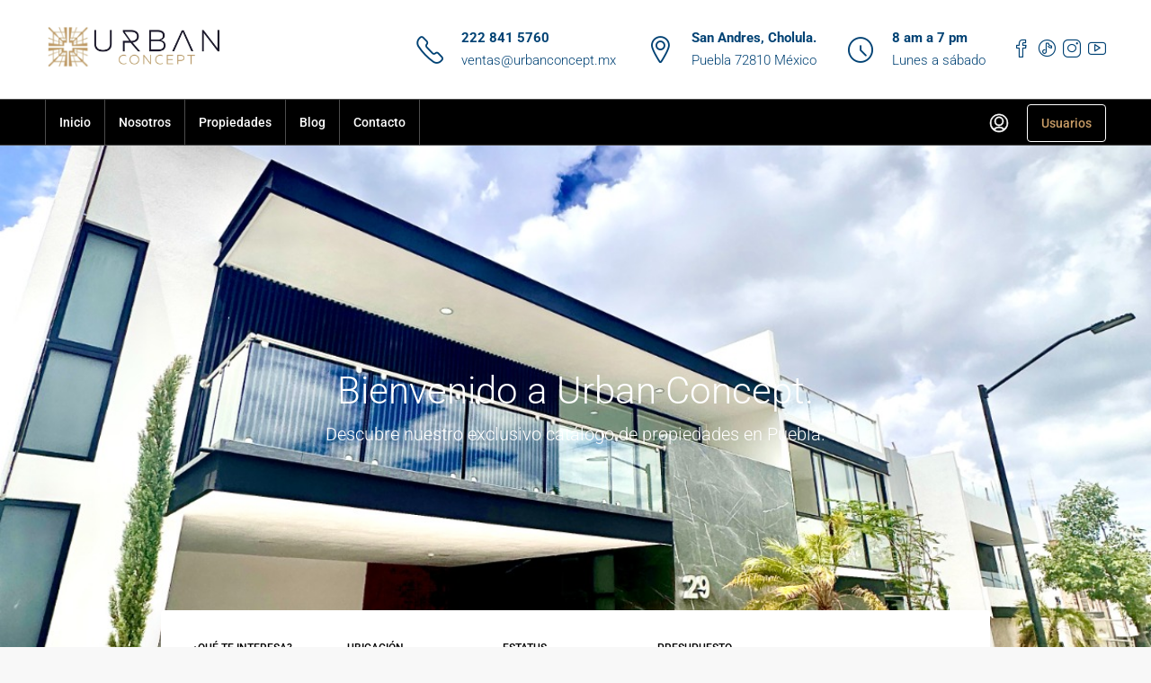

--- FILE ---
content_type: text/html; charset=UTF-8
request_url: https://urbanconcept.mx/
body_size: 30700
content:
<!doctype html><html dir="ltr" lang="en-US"
 prefix="og: https://ogp.me/ns#" ><head><meta charset="UTF-8" /><meta name="viewport" content="width=device-width, initial-scale=1.0" /><link rel="profile" href="https://gmpg.org/xfn/11" /><meta name="format-detection" content="telephone=no"><title>Urban Concept → urbanconcept.mx</title><style>.houzez-library-modal-btn {margin-left: 5px;background: #35AAE1;vertical-align: top;font-size: 0 !important;}.houzez-library-modal-btn:before {content: '';width: 16px;height: 16px;background-image: url('https://urbanconcept.mx/wp-content/themes/houzez/img/favicon.png');background-position: center;background-size: contain;background-repeat: no-repeat;}#houzez-library-modal .houzez-elementor-template-library-template-name {text-align: right;flex: 1 0 0%;}</style><style>img:is([sizes="auto" i], [sizes^="auto," i]) { contain-intrinsic-size: 3000px 1500px }</style><meta name="description" content="Bienvenido a Urban Concept. Descubre nuestro exclusivo catálogo de propiedades en Puebla. ¿Qué te interesa? Comercial - Oficina - Departamentos - Casas y más" /><meta name="robots" content="max-image-preview:large" /><link rel="canonical" href="https://urbanconcept.mx/" /><meta name="generator" content="All in One SEO (AIOSEO) 4.3.8" /><meta property="og:locale" content="en_US" /><meta property="og:site_name" content="urbanconcept.mx →" /><meta property="og:type" content="website" /><meta property="og:title" content="Urban Concept → urbanconcept.mx" /><meta property="og:description" content="Bienvenido a Urban Concept. Descubre nuestro exclusivo catálogo de propiedades en Puebla. ¿Qué te interesa? Comercial - Oficina - Departamentos - Casas y más" /><meta property="og:url" content="https://urbanconcept.mx/" /><meta property="og:image" content="https://urbanconcept.mx/wp-content/uploads/2023/07/WhatsApp-Image-2021-05-27-at-1.00.45-PM-3-3.jpeg" /><meta property="og:image:secure_url" content="https://urbanconcept.mx/wp-content/uploads/2023/07/WhatsApp-Image-2021-05-27-at-1.00.45-PM-3-3.jpeg" /><meta name="twitter:card" content="summary_large_image" /><meta name="twitter:title" content="Urban Concept → urbanconcept.mx" /><meta name="twitter:description" content="Bienvenido a Urban Concept. Descubre nuestro exclusivo catálogo de propiedades en Puebla. ¿Qué te interesa? Comercial - Oficina - Departamentos - Casas y más" /><meta name="twitter:image" content="https://urbanconcept.mx/wp-content/uploads/2023/07/WhatsApp-Image-2021-05-27-at-1.00.45-PM-3-3.jpeg" /> <script type="application/ld+json" class="aioseo-schema">{"@context":"https:\/\/schema.org","@graph":[{"@type":"BreadcrumbList","@id":"https:\/\/urbanconcept.mx\/#breadcrumblist","itemListElement":[{"@type":"ListItem","@id":"https:\/\/urbanconcept.mx\/#listItem","position":1,"item":{"@type":"WebPage","@id":"https:\/\/urbanconcept.mx\/","name":"Home","description":"Bienvenido a Urban Concept. Descubre nuestro exclusivo cat\u00e1logo de propiedades en Puebla. \u00bfQu\u00e9 te interesa? Comercial - Oficina - Departamentos - Casas y m\u00e1s","url":"https:\/\/urbanconcept.mx\/"}}]},{"@type":"Organization","@id":"https:\/\/urbanconcept.mx\/#organization","name":"urbanconcept.mx","url":"https:\/\/urbanconcept.mx\/","logo":{"@type":"ImageObject","url":"https:\/\/urbanconcept.mx\/wp-content\/uploads\/2023\/06\/urban-blanco.png","@id":"https:\/\/urbanconcept.mx\/#organizationLogo","width":254,"height":48},"image":{"@id":"https:\/\/urbanconcept.mx\/#organizationLogo"},"sameAs":["https:\/\/www.facebook.com\/mx.urbanconcept","https:\/\/www.instagram.com\/urbanconceptmx\/","https:\/\/www.youtube.com\/@UrbanConceptMX"],"contactPoint":{"@type":"ContactPoint","telephone":"+522228415760","contactType":"Customer Support"}},{"@type":"WebPage","@id":"https:\/\/urbanconcept.mx\/#webpage","url":"https:\/\/urbanconcept.mx\/","name":"Urban Concept \u2192 urbanconcept.mx","description":"Bienvenido a Urban Concept. Descubre nuestro exclusivo cat\u00e1logo de propiedades en Puebla. \u00bfQu\u00e9 te interesa? Comercial - Oficina - Departamentos - Casas y m\u00e1s","inLanguage":"en-US","isPartOf":{"@id":"https:\/\/urbanconcept.mx\/#website"},"breadcrumb":{"@id":"https:\/\/urbanconcept.mx\/#breadcrumblist"},"datePublished":"2020-02-18T11:31:43+00:00","dateModified":"2024-11-19T16:07:00+00:00"},{"@type":"WebSite","@id":"https:\/\/urbanconcept.mx\/#website","url":"https:\/\/urbanconcept.mx\/","name":"urbanconcept.mx","inLanguage":"en-US","publisher":{"@id":"https:\/\/urbanconcept.mx\/#organization"},"potentialAction":{"@type":"SearchAction","target":{"@type":"EntryPoint","urlTemplate":"https:\/\/urbanconcept.mx\/?s={search_term_string}"},"query-input":"required name=search_term_string"}}]}</script> <link rel='dns-prefetch' href='//www.googletagmanager.com' /><link rel='dns-prefetch' href='//fonts.googleapis.com' /><link rel='preconnect' href='https://fonts.gstatic.com' crossorigin /><link rel="alternate" type="application/rss+xml" title="urbanconcept.mx &raquo; Feed" href="https://urbanconcept.mx/feed/" /><link rel="alternate" type="application/rss+xml" title="urbanconcept.mx &raquo; Comments Feed" href="https://urbanconcept.mx/comments/feed/" />  <script defer src="[data-uri]"></script> <link rel='stylesheet' id='embed-pdf-viewer-css' href='https://urbanconcept.mx/wp-content/cache/autoptimize/css/autoptimize_single_1ab9b4c1b9c0c9ee12dce6b6419a9d0b.css?ver=6.7.4' type='text/css' media='screen' /><style id='wp-emoji-styles-inline-css' type='text/css'>img.wp-smiley, img.emoji {
		display: inline !important;
		border: none !important;
		box-shadow: none !important;
		height: 1em !important;
		width: 1em !important;
		margin: 0 0.07em !important;
		vertical-align: -0.1em !important;
		background: none !important;
		padding: 0 !important;
	}</style><style id='joinchat-button-style-inline-css' type='text/css'>.wp-block-joinchat-button{border:none!important;text-align:center}.wp-block-joinchat-button figure{display:table;margin:0 auto;padding:0}.wp-block-joinchat-button figcaption{font:normal normal 400 .6em/2em var(--wp--preset--font-family--system-font,sans-serif);margin:0;padding:0}.wp-block-joinchat-button .joinchat-button__qr{background-color:#fff;border:6px solid #25d366;border-radius:30px;box-sizing:content-box;display:block;height:200px;margin:auto;overflow:hidden;padding:10px;width:200px}.wp-block-joinchat-button .joinchat-button__qr canvas,.wp-block-joinchat-button .joinchat-button__qr img{display:block;margin:auto}.wp-block-joinchat-button .joinchat-button__link{align-items:center;background-color:#25d366;border:6px solid #25d366;border-radius:30px;display:inline-flex;flex-flow:row nowrap;justify-content:center;line-height:1.25em;margin:0 auto;text-decoration:none}.wp-block-joinchat-button .joinchat-button__link:before{background:transparent var(--joinchat-ico) no-repeat center;background-size:100%;content:"";display:block;height:1.5em;margin:-.75em .75em -.75em 0;width:1.5em}.wp-block-joinchat-button figure+.joinchat-button__link{margin-top:10px}@media (orientation:landscape)and (min-height:481px),(orientation:portrait)and (min-width:481px){.wp-block-joinchat-button.joinchat-button--qr-only figure+.joinchat-button__link{display:none}}@media (max-width:480px),(orientation:landscape)and (max-height:480px){.wp-block-joinchat-button figure{display:none}}</style><style id='classic-theme-styles-inline-css' type='text/css'>/*! This file is auto-generated */
.wp-block-button__link{color:#fff;background-color:#32373c;border-radius:9999px;box-shadow:none;text-decoration:none;padding:calc(.667em + 2px) calc(1.333em + 2px);font-size:1.125em}.wp-block-file__button{background:#32373c;color:#fff;text-decoration:none}</style><style id='global-styles-inline-css' type='text/css'>:root{--wp--preset--aspect-ratio--square: 1;--wp--preset--aspect-ratio--4-3: 4/3;--wp--preset--aspect-ratio--3-4: 3/4;--wp--preset--aspect-ratio--3-2: 3/2;--wp--preset--aspect-ratio--2-3: 2/3;--wp--preset--aspect-ratio--16-9: 16/9;--wp--preset--aspect-ratio--9-16: 9/16;--wp--preset--color--black: #000000;--wp--preset--color--cyan-bluish-gray: #abb8c3;--wp--preset--color--white: #ffffff;--wp--preset--color--pale-pink: #f78da7;--wp--preset--color--vivid-red: #cf2e2e;--wp--preset--color--luminous-vivid-orange: #ff6900;--wp--preset--color--luminous-vivid-amber: #fcb900;--wp--preset--color--light-green-cyan: #7bdcb5;--wp--preset--color--vivid-green-cyan: #00d084;--wp--preset--color--pale-cyan-blue: #8ed1fc;--wp--preset--color--vivid-cyan-blue: #0693e3;--wp--preset--color--vivid-purple: #9b51e0;--wp--preset--gradient--vivid-cyan-blue-to-vivid-purple: linear-gradient(135deg,rgba(6,147,227,1) 0%,rgb(155,81,224) 100%);--wp--preset--gradient--light-green-cyan-to-vivid-green-cyan: linear-gradient(135deg,rgb(122,220,180) 0%,rgb(0,208,130) 100%);--wp--preset--gradient--luminous-vivid-amber-to-luminous-vivid-orange: linear-gradient(135deg,rgba(252,185,0,1) 0%,rgba(255,105,0,1) 100%);--wp--preset--gradient--luminous-vivid-orange-to-vivid-red: linear-gradient(135deg,rgba(255,105,0,1) 0%,rgb(207,46,46) 100%);--wp--preset--gradient--very-light-gray-to-cyan-bluish-gray: linear-gradient(135deg,rgb(238,238,238) 0%,rgb(169,184,195) 100%);--wp--preset--gradient--cool-to-warm-spectrum: linear-gradient(135deg,rgb(74,234,220) 0%,rgb(151,120,209) 20%,rgb(207,42,186) 40%,rgb(238,44,130) 60%,rgb(251,105,98) 80%,rgb(254,248,76) 100%);--wp--preset--gradient--blush-light-purple: linear-gradient(135deg,rgb(255,206,236) 0%,rgb(152,150,240) 100%);--wp--preset--gradient--blush-bordeaux: linear-gradient(135deg,rgb(254,205,165) 0%,rgb(254,45,45) 50%,rgb(107,0,62) 100%);--wp--preset--gradient--luminous-dusk: linear-gradient(135deg,rgb(255,203,112) 0%,rgb(199,81,192) 50%,rgb(65,88,208) 100%);--wp--preset--gradient--pale-ocean: linear-gradient(135deg,rgb(255,245,203) 0%,rgb(182,227,212) 50%,rgb(51,167,181) 100%);--wp--preset--gradient--electric-grass: linear-gradient(135deg,rgb(202,248,128) 0%,rgb(113,206,126) 100%);--wp--preset--gradient--midnight: linear-gradient(135deg,rgb(2,3,129) 0%,rgb(40,116,252) 100%);--wp--preset--font-size--small: 13px;--wp--preset--font-size--medium: 20px;--wp--preset--font-size--large: 36px;--wp--preset--font-size--x-large: 42px;--wp--preset--spacing--20: 0.44rem;--wp--preset--spacing--30: 0.67rem;--wp--preset--spacing--40: 1rem;--wp--preset--spacing--50: 1.5rem;--wp--preset--spacing--60: 2.25rem;--wp--preset--spacing--70: 3.38rem;--wp--preset--spacing--80: 5.06rem;--wp--preset--shadow--natural: 6px 6px 9px rgba(0, 0, 0, 0.2);--wp--preset--shadow--deep: 12px 12px 50px rgba(0, 0, 0, 0.4);--wp--preset--shadow--sharp: 6px 6px 0px rgba(0, 0, 0, 0.2);--wp--preset--shadow--outlined: 6px 6px 0px -3px rgba(255, 255, 255, 1), 6px 6px rgba(0, 0, 0, 1);--wp--preset--shadow--crisp: 6px 6px 0px rgba(0, 0, 0, 1);}:where(.is-layout-flex){gap: 0.5em;}:where(.is-layout-grid){gap: 0.5em;}body .is-layout-flex{display: flex;}.is-layout-flex{flex-wrap: wrap;align-items: center;}.is-layout-flex > :is(*, div){margin: 0;}body .is-layout-grid{display: grid;}.is-layout-grid > :is(*, div){margin: 0;}:where(.wp-block-columns.is-layout-flex){gap: 2em;}:where(.wp-block-columns.is-layout-grid){gap: 2em;}:where(.wp-block-post-template.is-layout-flex){gap: 1.25em;}:where(.wp-block-post-template.is-layout-grid){gap: 1.25em;}.has-black-color{color: var(--wp--preset--color--black) !important;}.has-cyan-bluish-gray-color{color: var(--wp--preset--color--cyan-bluish-gray) !important;}.has-white-color{color: var(--wp--preset--color--white) !important;}.has-pale-pink-color{color: var(--wp--preset--color--pale-pink) !important;}.has-vivid-red-color{color: var(--wp--preset--color--vivid-red) !important;}.has-luminous-vivid-orange-color{color: var(--wp--preset--color--luminous-vivid-orange) !important;}.has-luminous-vivid-amber-color{color: var(--wp--preset--color--luminous-vivid-amber) !important;}.has-light-green-cyan-color{color: var(--wp--preset--color--light-green-cyan) !important;}.has-vivid-green-cyan-color{color: var(--wp--preset--color--vivid-green-cyan) !important;}.has-pale-cyan-blue-color{color: var(--wp--preset--color--pale-cyan-blue) !important;}.has-vivid-cyan-blue-color{color: var(--wp--preset--color--vivid-cyan-blue) !important;}.has-vivid-purple-color{color: var(--wp--preset--color--vivid-purple) !important;}.has-black-background-color{background-color: var(--wp--preset--color--black) !important;}.has-cyan-bluish-gray-background-color{background-color: var(--wp--preset--color--cyan-bluish-gray) !important;}.has-white-background-color{background-color: var(--wp--preset--color--white) !important;}.has-pale-pink-background-color{background-color: var(--wp--preset--color--pale-pink) !important;}.has-vivid-red-background-color{background-color: var(--wp--preset--color--vivid-red) !important;}.has-luminous-vivid-orange-background-color{background-color: var(--wp--preset--color--luminous-vivid-orange) !important;}.has-luminous-vivid-amber-background-color{background-color: var(--wp--preset--color--luminous-vivid-amber) !important;}.has-light-green-cyan-background-color{background-color: var(--wp--preset--color--light-green-cyan) !important;}.has-vivid-green-cyan-background-color{background-color: var(--wp--preset--color--vivid-green-cyan) !important;}.has-pale-cyan-blue-background-color{background-color: var(--wp--preset--color--pale-cyan-blue) !important;}.has-vivid-cyan-blue-background-color{background-color: var(--wp--preset--color--vivid-cyan-blue) !important;}.has-vivid-purple-background-color{background-color: var(--wp--preset--color--vivid-purple) !important;}.has-black-border-color{border-color: var(--wp--preset--color--black) !important;}.has-cyan-bluish-gray-border-color{border-color: var(--wp--preset--color--cyan-bluish-gray) !important;}.has-white-border-color{border-color: var(--wp--preset--color--white) !important;}.has-pale-pink-border-color{border-color: var(--wp--preset--color--pale-pink) !important;}.has-vivid-red-border-color{border-color: var(--wp--preset--color--vivid-red) !important;}.has-luminous-vivid-orange-border-color{border-color: var(--wp--preset--color--luminous-vivid-orange) !important;}.has-luminous-vivid-amber-border-color{border-color: var(--wp--preset--color--luminous-vivid-amber) !important;}.has-light-green-cyan-border-color{border-color: var(--wp--preset--color--light-green-cyan) !important;}.has-vivid-green-cyan-border-color{border-color: var(--wp--preset--color--vivid-green-cyan) !important;}.has-pale-cyan-blue-border-color{border-color: var(--wp--preset--color--pale-cyan-blue) !important;}.has-vivid-cyan-blue-border-color{border-color: var(--wp--preset--color--vivid-cyan-blue) !important;}.has-vivid-purple-border-color{border-color: var(--wp--preset--color--vivid-purple) !important;}.has-vivid-cyan-blue-to-vivid-purple-gradient-background{background: var(--wp--preset--gradient--vivid-cyan-blue-to-vivid-purple) !important;}.has-light-green-cyan-to-vivid-green-cyan-gradient-background{background: var(--wp--preset--gradient--light-green-cyan-to-vivid-green-cyan) !important;}.has-luminous-vivid-amber-to-luminous-vivid-orange-gradient-background{background: var(--wp--preset--gradient--luminous-vivid-amber-to-luminous-vivid-orange) !important;}.has-luminous-vivid-orange-to-vivid-red-gradient-background{background: var(--wp--preset--gradient--luminous-vivid-orange-to-vivid-red) !important;}.has-very-light-gray-to-cyan-bluish-gray-gradient-background{background: var(--wp--preset--gradient--very-light-gray-to-cyan-bluish-gray) !important;}.has-cool-to-warm-spectrum-gradient-background{background: var(--wp--preset--gradient--cool-to-warm-spectrum) !important;}.has-blush-light-purple-gradient-background{background: var(--wp--preset--gradient--blush-light-purple) !important;}.has-blush-bordeaux-gradient-background{background: var(--wp--preset--gradient--blush-bordeaux) !important;}.has-luminous-dusk-gradient-background{background: var(--wp--preset--gradient--luminous-dusk) !important;}.has-pale-ocean-gradient-background{background: var(--wp--preset--gradient--pale-ocean) !important;}.has-electric-grass-gradient-background{background: var(--wp--preset--gradient--electric-grass) !important;}.has-midnight-gradient-background{background: var(--wp--preset--gradient--midnight) !important;}.has-small-font-size{font-size: var(--wp--preset--font-size--small) !important;}.has-medium-font-size{font-size: var(--wp--preset--font-size--medium) !important;}.has-large-font-size{font-size: var(--wp--preset--font-size--large) !important;}.has-x-large-font-size{font-size: var(--wp--preset--font-size--x-large) !important;}
:where(.wp-block-post-template.is-layout-flex){gap: 1.25em;}:where(.wp-block-post-template.is-layout-grid){gap: 1.25em;}
:where(.wp-block-columns.is-layout-flex){gap: 2em;}:where(.wp-block-columns.is-layout-grid){gap: 2em;}
:root :where(.wp-block-pullquote){font-size: 1.5em;line-height: 1.6;}</style><link rel='stylesheet' id='redux-extendify-styles-css' href='https://urbanconcept.mx/wp-content/cache/autoptimize/css/autoptimize_single_b49e6b83f7bd47e2b24fae34688e415c.css?ver=4.4.1' type='text/css' media='all' /><link rel='stylesheet' id='crp-public-css' href='https://urbanconcept.mx/wp-content/cache/autoptimize/css/autoptimize_single_ad484456c00c9b0fc5d5695a35eb9c35.css?ver=1.7.2' type='text/css' media='all' /><link rel='stylesheet' id='wp-postratings-css' href='https://urbanconcept.mx/wp-content/cache/autoptimize/css/autoptimize_single_c9dc6f1ef374d733a82d1682278e5b55.css?ver=1.91.2' type='text/css' media='all' /><link rel='stylesheet' id='bootstrap-css' href='https://urbanconcept.mx/wp-content/themes/houzez/css/bootstrap.min.css?ver=4.5.0' type='text/css' media='all' /><link rel='stylesheet' id='bootstrap-select-css' href='https://urbanconcept.mx/wp-content/themes/houzez/css/bootstrap-select.min.css?ver=1.13.18' type='text/css' media='all' /><link rel='stylesheet' id='font-awesome-5-all-css' href='https://urbanconcept.mx/wp-content/themes/houzez/css/font-awesome/css/all.min.css?ver=5.14.0' type='text/css' media='all' /><link rel='stylesheet' id='houzez-icons-css' href='https://urbanconcept.mx/wp-content/cache/autoptimize/css/autoptimize_single_0e128389e6466eee4264be075d9d0b20.css?ver=2.8.3.1' type='text/css' media='all' /><link rel='stylesheet' id='slick-min-css' href='https://urbanconcept.mx/wp-content/themes/houzez/css/slick-min.css?ver=2.8.3.1' type='text/css' media='all' /><link rel='stylesheet' id='slick-theme-min-css' href='https://urbanconcept.mx/wp-content/themes/houzez/css/slick-theme-min.css?ver=2.8.3.1' type='text/css' media='all' /><link rel='stylesheet' id='jquery-ui-css' href='https://urbanconcept.mx/wp-content/themes/houzez/css/jquery-ui.min.css?ver=1.12.1' type='text/css' media='all' /><link rel='stylesheet' id='bootstrap-datepicker-css' href='https://urbanconcept.mx/wp-content/themes/houzez/css/bootstrap-datepicker.min.css?ver=1.8.0' type='text/css' media='all' /><link rel='stylesheet' id='houzez-main-css' href='https://urbanconcept.mx/wp-content/cache/autoptimize/css/autoptimize_single_668630cddf25e2a979679dd332c0558f.css?ver=2.8.3.1' type='text/css' media='all' /><link rel='stylesheet' id='houzez-styling-options-css' href='https://urbanconcept.mx/wp-content/cache/autoptimize/css/autoptimize_single_604fe0fb4c1f8a25bf5cc5908c7ea157.css?ver=2.8.3.1' type='text/css' media='all' /><link rel='stylesheet' id='houzez-style-css' href='https://urbanconcept.mx/wp-content/cache/autoptimize/css/autoptimize_single_ec7e47615b0f94c53135a601577abb52.css?ver=2.8.3.1' type='text/css' media='all' /><style id='houzez-style-inline-css' type='text/css'>@media (min-width: 1200px) {
          .container {
              max-width: 1210px;
          }
        }
        body {
            font-family: Roboto;
            font-size: 15px;
            font-weight: 300;
            line-height: 25px;
            text-transform: none;
        }
        .main-nav,
        .dropdown-menu,
        .login-register,
        .btn.btn-create-listing,
        .logged-in-nav,
        .btn-phone-number {
          font-family: Roboto;
          font-size: 14px;
          font-weight: 500;
          text-align: left;
          text-transform: none;
        }

        .btn,
        .form-control,
        .bootstrap-select .text,
        .sort-by-title,
        .woocommerce ul.products li.product .button {
          font-family: Roboto;
          font-size: 15px; 
        }
        
        h1, h2, h3, h4, h5, h6, .item-title {
          font-family: Roboto;
          font-weight: 500;
          text-transform: inherit;
        }

        .post-content-wrap h1, .post-content-wrap h2, .post-content-wrap h3, .post-content-wrap h4, .post-content-wrap h5, .post-content-wrap h6 {
          font-weight: 500;
          text-transform: inherit;
          text-align: inherit; 
        }

        .top-bar-wrap {
            font-family: Roboto;
            font-size: 15px;
            font-weight: 300;
            line-height: 25px;
            text-align: left;
            text-transform: none;   
        }
        .footer-wrap {
            font-family: Roboto;
            font-size: 14px;
            font-weight: 300;
            line-height: 25px;
            text-align: left;
            text-transform: none;
        }
        
        .header-v1 .header-inner-wrap,
        .header-v1 .navbar-logged-in-wrap {
            line-height: 60px;
            height: 60px; 
        }
        .header-v2 .header-top .navbar {
          height: 110px; 
        }

        .header-v2 .header-bottom .header-inner-wrap,
        .header-v2 .header-bottom .navbar-logged-in-wrap {
          line-height: 50px;
          height: 50px; 
        }

        .header-v3 .header-top .header-inner-wrap,
        .header-v3 .header-top .header-contact-wrap {
          height: 80px;
          line-height: 80px; 
        }
        .header-v3 .header-bottom .header-inner-wrap,
        .header-v3 .header-bottom .navbar-logged-in-wrap {
          line-height: 54px;
          height: 54px; 
        }
        .header-v4 .header-inner-wrap,
        .header-v4 .navbar-logged-in-wrap {
          line-height: 90px;
          height: 90px; 
        }
        .header-v5 .header-top .header-inner-wrap,
        .header-v5 .header-top .navbar-logged-in-wrap {
          line-height: 110px;
          height: 110px; 
        }
        .header-v5 .header-bottom .header-inner-wrap {
          line-height: 54px;
          height: 54px; 
        }
        .header-v6 .header-inner-wrap,
        .header-v6 .navbar-logged-in-wrap {
          height: 60px;
          line-height: 60px; 
        }
        @media (min-width: 1200px) {
            .header-v5 .header-top .container {
                max-width: 1170px;
            }
        }
    
      body,
      .main-wrap,
      .fw-property-documents-wrap h3 span, 
      .fw-property-details-wrap h3 span {
        background-color: #f8f8f8; 
      }
      .houzez-main-wrap-v2, .main-wrap.agent-detail-page-v2 {
        background-color: #ffffff;
      }

       body,
      .form-control,
      .bootstrap-select .text,
      .item-title a,
      .listing-tabs .nav-tabs .nav-link,
      .item-wrap-v2 .item-amenities li span,
      .item-wrap-v2 .item-amenities li:before,
      .item-parallax-wrap .item-price-wrap,
      .list-view .item-body .item-price-wrap,
      .property-slider-item .item-price-wrap,
      .page-title-wrap .item-price-wrap,
      .agent-information .agent-phone span a,
      .property-overview-wrap ul li strong,
      .mobile-property-title .item-price-wrap .item-price,
      .fw-property-features-left li a,
      .lightbox-content-wrap .item-price-wrap,
      .blog-post-item-v1 .blog-post-title h3 a,
      .blog-post-content-widget h4 a,
      .property-item-widget .right-property-item-widget-wrap .item-price-wrap,
      .login-register-form .modal-header .login-register-tabs .nav-link.active,
      .agent-list-wrap .agent-list-content h2 a,
      .agent-list-wrap .agent-list-contact li a,
      .agent-contacts-wrap li a,
      .menu-edit-property li a,
      .statistic-referrals-list li a,
      .chart-nav .nav-pills .nav-link,
      .dashboard-table-properties td .property-payment-status,
      .dashboard-mobile-edit-menu-wrap .bootstrap-select > .dropdown-toggle.bs-placeholder,
      .payment-method-block .radio-tab .control-text,
      .post-title-wrap h2 a,
      .lead-nav-tab.nav-pills .nav-link,
      .deals-nav-tab.nav-pills .nav-link,
      .btn-light-grey-outlined:hover,
      button:not(.bs-placeholder) .filter-option-inner-inner,
      .fw-property-floor-plans-wrap .floor-plans-tabs a,
      .products > .product > .item-body > a,
      .woocommerce ul.products li.product .price,
      .woocommerce div.product p.price, 
      .woocommerce div.product span.price,
      .woocommerce #reviews #comments ol.commentlist li .meta,
      .woocommerce-MyAccount-navigation ul li a,
      .activitiy-item-close-button a,
      .property-section-wrap li a {
       color: #222222; 
     }


    
      a,
      a:hover,
      a:active,
      a:focus,
      .primary-text,
      .btn-clear,
      .btn-apply,
      .btn-primary-outlined,
      .btn-primary-outlined:before,
      .item-title a:hover,
      .sort-by .bootstrap-select .bs-placeholder,
      .sort-by .bootstrap-select > .btn,
      .sort-by .bootstrap-select > .btn:active,
      .page-link,
      .page-link:hover,
      .accordion-title:before,
      .blog-post-content-widget h4 a:hover,
      .agent-list-wrap .agent-list-content h2 a:hover,
      .agent-list-wrap .agent-list-contact li a:hover,
      .agent-contacts-wrap li a:hover,
      .agent-nav-wrap .nav-pills .nav-link,
      .dashboard-side-menu-wrap .side-menu-dropdown a.active,
      .menu-edit-property li a.active,
      .menu-edit-property li a:hover,
      .dashboard-statistic-block h3 .fa,
      .statistic-referrals-list li a:hover,
      .chart-nav .nav-pills .nav-link.active,
      .board-message-icon-wrap.active,
      .post-title-wrap h2 a:hover,
      .listing-switch-view .switch-btn.active,
      .item-wrap-v6 .item-price-wrap,
      .listing-v6 .list-view .item-body .item-price-wrap,
      .woocommerce nav.woocommerce-pagination ul li a, 
      .woocommerce nav.woocommerce-pagination ul li span,
      .woocommerce-MyAccount-navigation ul li a:hover,
      .property-schedule-tour-form-wrap .control input:checked ~ .control__indicator,
      .property-schedule-tour-form-wrap .control:hover,
      .property-walkscore-wrap-v2 .score-details .houzez-icon,
      .login-register .btn-icon-login-register + .dropdown-menu a,
      .activitiy-item-close-button a:hover,
      .property-section-wrap li a:hover,
      .agent-detail-page-v2 .agent-nav-wrap .nav-link.active {
        color: #39b9ba; 
      }
      
      .agent-list-position a {
        color: #39b9ba; 
      }

      .control input:checked ~ .control__indicator,
      .top-banner-wrap .nav-pills .nav-link,
      .btn-primary-outlined:hover,
      .page-item.active .page-link,
      .slick-prev:hover,
      .slick-prev:focus,
      .slick-next:hover,
      .slick-next:focus,
      .mobile-property-tools .nav-pills .nav-link.active,
      .login-register-form .modal-header,
      .agent-nav-wrap .nav-pills .nav-link.active,
      .board-message-icon-wrap .notification-circle,
      .primary-label,
      .fc-event, .fc-event-dot,
      .compare-table .table-hover > tbody > tr:hover,
      .post-tag,
      .datepicker table tr td.active.active,
      .datepicker table tr td.active.disabled,
      .datepicker table tr td.active.disabled.active,
      .datepicker table tr td.active.disabled.disabled,
      .datepicker table tr td.active.disabled:active,
      .datepicker table tr td.active.disabled:hover,
      .datepicker table tr td.active.disabled:hover.active,
      .datepicker table tr td.active.disabled:hover.disabled,
      .datepicker table tr td.active.disabled:hover:active,
      .datepicker table tr td.active.disabled:hover:hover,
      .datepicker table tr td.active.disabled:hover[disabled],
      .datepicker table tr td.active.disabled[disabled],
      .datepicker table tr td.active:active,
      .datepicker table tr td.active:hover,
      .datepicker table tr td.active:hover.active,
      .datepicker table tr td.active:hover.disabled,
      .datepicker table tr td.active:hover:active,
      .datepicker table tr td.active:hover:hover,
      .datepicker table tr td.active:hover[disabled],
      .datepicker table tr td.active[disabled],
      .ui-slider-horizontal .ui-slider-range,
      .btn-bubble {
        background-color: #39b9ba; 
      }

      .control input:checked ~ .control__indicator,
      .btn-primary-outlined,
      .page-item.active .page-link,
      .mobile-property-tools .nav-pills .nav-link.active,
      .agent-nav-wrap .nav-pills .nav-link,
      .agent-nav-wrap .nav-pills .nav-link.active,
      .chart-nav .nav-pills .nav-link.active,
      .dashaboard-snake-nav .step-block.active,
      .fc-event,
      .fc-event-dot,
      .property-schedule-tour-form-wrap .control input:checked ~ .control__indicator,
      .agent-detail-page-v2 .agent-nav-wrap .nav-link.active {
        border-color: #39b9ba; 
      }

      .slick-arrow:hover {
        background-color: rgba(0, 174, 255, 0.65); 
      }

      .slick-arrow {
        background-color: #39b9ba; 
      }

      .property-banner .nav-pills .nav-link.active {
        background-color: rgba(0, 174, 255, 0.65) !important; 
      }

      .property-navigation-wrap a.active {
        color: #39b9ba;
        -webkit-box-shadow: inset 0 -3px #39b9ba;
        box-shadow: inset 0 -3px #39b9ba; 
      }

      .btn-primary,
      .fc-button-primary,
      .woocommerce nav.woocommerce-pagination ul li a:focus, 
      .woocommerce nav.woocommerce-pagination ul li a:hover, 
      .woocommerce nav.woocommerce-pagination ul li span.current {
        color: #fff;
        background-color: #39b9ba;
        border-color: #39b9ba; 
      }
      .btn-primary:focus, .btn-primary:focus:active,
      .fc-button-primary:focus,
      .fc-button-primary:focus:active {
        color: #fff;
        background-color: #39b9ba;
        border-color: #39b9ba; 
      }
      .btn-primary:hover,
      .fc-button-primary:hover {
        color: #fff;
        background-color: #33beff;
        border-color: #33beff; 
      }
      .btn-primary:active, 
      .btn-primary:not(:disabled):not(:disabled):active,
      .fc-button-primary:active,
      .fc-button-primary:not(:disabled):not(:disabled):active {
        color: #fff;
        background-color: #33beff;
        border-color: #33beff; 
      }

      .btn-secondary,
      .woocommerce span.onsale,
      .woocommerce ul.products li.product .button,
      .woocommerce #respond input#submit.alt, 
      .woocommerce a.button.alt, 
      .woocommerce button.button.alt, 
      .woocommerce input.button.alt,
      .woocommerce #review_form #respond .form-submit input,
      .woocommerce #respond input#submit, 
      .woocommerce a.button, 
      .woocommerce button.button, 
      .woocommerce input.button {
        color: #fff;
        background-color: #39b9ba;
        border-color: #39b9ba; 
      }
      .woocommerce ul.products li.product .button:focus,
      .woocommerce ul.products li.product .button:active,
      .woocommerce #respond input#submit.alt:focus, 
      .woocommerce a.button.alt:focus, 
      .woocommerce button.button.alt:focus, 
      .woocommerce input.button.alt:focus,
      .woocommerce #respond input#submit.alt:active, 
      .woocommerce a.button.alt:active, 
      .woocommerce button.button.alt:active, 
      .woocommerce input.button.alt:active,
      .woocommerce #review_form #respond .form-submit input:focus,
      .woocommerce #review_form #respond .form-submit input:active,
      .woocommerce #respond input#submit:active, 
      .woocommerce a.button:active, 
      .woocommerce button.button:active, 
      .woocommerce input.button:active,
      .woocommerce #respond input#submit:focus, 
      .woocommerce a.button:focus, 
      .woocommerce button.button:focus, 
      .woocommerce input.button:focus {
        color: #fff;
        background-color: #39b9ba;
        border-color: #39b9ba; 
      }
      .btn-secondary:hover,
      .woocommerce ul.products li.product .button:hover,
      .woocommerce #respond input#submit.alt:hover, 
      .woocommerce a.button.alt:hover, 
      .woocommerce button.button.alt:hover, 
      .woocommerce input.button.alt:hover,
      .woocommerce #review_form #respond .form-submit input:hover,
      .woocommerce #respond input#submit:hover, 
      .woocommerce a.button:hover, 
      .woocommerce button.button:hover, 
      .woocommerce input.button:hover {
        color: #fff;
        background-color: #34ce57;
        border-color: #34ce57; 
      }
      .btn-secondary:active, 
      .btn-secondary:not(:disabled):not(:disabled):active {
        color: #fff;
        background-color: #34ce57;
        border-color: #34ce57; 
      }

      .btn-primary-outlined {
        color: #39b9ba;
        background-color: transparent;
        border-color: #39b9ba; 
      }
      .btn-primary-outlined:focus, .btn-primary-outlined:focus:active {
        color: #39b9ba;
        background-color: transparent;
        border-color: #39b9ba; 
      }
      .btn-primary-outlined:hover {
        color: #fff;
        background-color: #33beff;
        border-color: #33beff; 
      }
      .btn-primary-outlined:active, .btn-primary-outlined:not(:disabled):not(:disabled):active {
        color: #39b9ba;
        background-color: rgba(26, 26, 26, 0);
        border-color: #33beff; 
      }

      .btn-secondary-outlined {
        color: #39b9ba;
        background-color: transparent;
        border-color: #39b9ba; 
      }
      .btn-secondary-outlined:focus, .btn-secondary-outlined:focus:active {
        color: #39b9ba;
        background-color: transparent;
        border-color: #39b9ba; 
      }
      .btn-secondary-outlined:hover {
        color: #fff;
        background-color: #34ce57;
        border-color: #34ce57; 
      }
      .btn-secondary-outlined:active, .btn-secondary-outlined:not(:disabled):not(:disabled):active {
        color: #39b9ba;
        background-color: rgba(26, 26, 26, 0);
        border-color: #34ce57; 
      }

      .btn-call {
        color: #39b9ba;
        background-color: transparent;
        border-color: #39b9ba; 
      }
      .btn-call:focus, .btn-call:focus:active {
        color: #39b9ba;
        background-color: transparent;
        border-color: #39b9ba; 
      }
      .btn-call:hover {
        color: #39b9ba;
        background-color: rgba(26, 26, 26, 0);
        border-color: #34ce57; 
      }
      .btn-call:active, .btn-call:not(:disabled):not(:disabled):active {
        color: #39b9ba;
        background-color: rgba(26, 26, 26, 0);
        border-color: #34ce57; 
      }
      .icon-delete .btn-loader:after{
          border-color: #39b9ba transparent #39b9ba transparent
      }
    
      .header-v1 {
        background-color: #004274;
        border-bottom: 1px solid #004274; 
      }

      .header-v1 a.nav-link {
        color: #FFFFFF; 
      }

      .header-v1 a.nav-link:hover,
      .header-v1 a.nav-link:active {
        color: #00aeff;
        background-color: rgba(0, 174, 255, 0.1); 
      }
      .header-desktop .main-nav .nav-link {
          letter-spacing: 0.0px;
      }
    
      .header-v2 .header-top,
      .header-v5 .header-top,
      .header-v2 .header-contact-wrap {
        background-color: #ffffff; 
      }

      .header-v2 .header-bottom, 
      .header-v5 .header-bottom {
        background-color: #000000;
      }

      .header-v2 .header-contact-wrap .header-contact-right, .header-v2 .header-contact-wrap .header-contact-right a, .header-contact-right a:hover, header-contact-right a:active {
        color: #004274; 
      }

      .header-v2 .header-contact-left {
        color: #004274; 
      }

      .header-v2 .header-bottom,
      .header-v2 .navbar-nav > li,
      .header-v2 .navbar-nav > li:first-of-type,
      .header-v5 .header-bottom,
      .header-v5 .navbar-nav > li,
      .header-v5 .navbar-nav > li:first-of-type {
        border-color: rgba(248,248,249,0.31);
      }

      .header-v2 a.nav-link,
      .header-v5 a.nav-link {
        color: #ffffff; 
      }

      .header-v2 a.nav-link:hover,
      .header-v2 a.nav-link:active,
      .header-v5 a.nav-link:hover,
      .header-v5 a.nav-link:active {
        color: #ffffff;
        background-color: rgba(0, 174, 255, 0.1); 
      }

      .header-v2 .header-contact-right a:hover, 
      .header-v2 .header-contact-right a:active,
      .header-v3 .header-contact-right a:hover, 
      .header-v3 .header-contact-right a:active {
        background-color: transparent;
      }

      .header-v2 .header-social-icons a,
      .header-v5 .header-social-icons a {
        color: #004274; 
      }
    
      .header-v3 .header-top {
        background-color: #004274; 
      }

      .header-v3 .header-bottom {
        background-color: #004274; 
      }

      .header-v3 .header-contact,
      .header-v3-mobile {
        background-color: #00aeff;
        color: #ffffff; 
      }

      .header-v3 .header-bottom,
      .header-v3 .login-register,
      .header-v3 .navbar-nav > li,
      .header-v3 .navbar-nav > li:first-of-type {
        border-color: rgba(0, 174, 239, 0.2); 
      }

      .header-v3 a.nav-link, 
      .header-v3 .header-contact-right a:hover, .header-v3 .header-contact-right a:active {
        color: #FFFFFF; 
      }

      .header-v3 a.nav-link:hover,
      .header-v3 a.nav-link:active {
        color: #00aeff;
        background-color: rgba(0, 174, 255, 0.1); 
      }

      .header-v3 .header-social-icons a {
        color: #004274; 
      }
    
      .header-v4 {
        background-color: #ffffff; 
      }

      .header-v4 a.nav-link {
        color: #004274; 
      }

      .header-v4 a.nav-link:hover,
      .header-v4 a.nav-link:active {
        color: #00aeef;
        background-color: rgba(0, 174, 255, 0.1); 
      }
    
      .header-v6 .header-top {
        background-color: #004274; 
      }

      .header-v6 a.nav-link {
        color: #FFFFFF; 
      }

      .header-v6 a.nav-link:hover,
      .header-v6 a.nav-link:active {
        color: #00aeff;
        background-color: rgba(0, 174, 255, 0.1); 
      }

      .header-v6 .header-social-icons a {
        color: #FFFFFF; 
      }
    
      .header-mobile {
        background-color: #004274; 
      }
      .header-mobile .toggle-button-left,
      .header-mobile .toggle-button-right {
        color: #FFFFFF; 
      }

      .nav-mobile .logged-in-nav a,
      .nav-mobile .main-nav,
      .nav-mobile .navi-login-register {
        background-color: #ffffff; 
      }

      .nav-mobile .logged-in-nav a,
      .nav-mobile .main-nav .nav-item .nav-item a,
      .nav-mobile .main-nav .nav-item a,
      .navi-login-register .main-nav .nav-item a {
        color: #004274;
        border-bottom: 1px solid #dce0e0;
        background-color: #ffffff;
      }

      .nav-mobile .btn-create-listing,
      .navi-login-register .btn-create-listing {
        color: #fff;
        border: 1px solid #39b9ba;
        background-color: #39b9ba; 
      }

      .nav-mobile .btn-create-listing:hover, .nav-mobile .btn-create-listing:active,
      .navi-login-register .btn-create-listing:hover,
      .navi-login-register .btn-create-listing:active {
        color: #fff;
        border: 1px solid #39b9ba;
        background-color: rgba(0, 174, 255, 0.65); 
      }
    
      .header-transparent-wrap .header-v4 {
        background-color: transparent;
        border-bottom: 1px solid rgba(255, 255, 255, 0.3); 
      }

      .header-transparent-wrap .header-v4 a {
        color: #ffffff; 
      }

      .header-transparent-wrap .header-v4 a:hover,
      .header-transparent-wrap .header-v4 a:active {
        color: #ffffff;
        background-color: rgba(255, 255, 255, 0.1); 
      }
    
      .main-nav .navbar-nav .nav-item .dropdown-menu,
      .login-register .login-register-nav li .dropdown-menu {
        background-color: rgba(255, 255, 255, 0.95); 
      }

      .login-register .login-register-nav li .dropdown-menu:before {
          border-left-color: rgba(255, 255, 255, 0.95);
          border-top-color: rgba(255, 255, 255, 0.95);
      }

      .main-nav .navbar-nav .nav-item .nav-item a,
      .login-register .login-register-nav li .dropdown-menu .nav-item a {
        color: #004274;
        border-bottom: 1px solid transparent; 
      }

      .main-nav .navbar-nav .nav-item .nav-item a:hover,
      .main-nav .navbar-nav .nav-item .nav-item a:active,
      .login-register .login-register-nav li .dropdown-menu .nav-item a:hover {
        color: #39b9ba; 
      }
      .main-nav .navbar-nav .nav-item .nav-item a:hover,
      .main-nav .navbar-nav .nav-item .nav-item a:active,
      .login-register .login-register-nav li .dropdown-menu .nav-item a:hover {
          background-color: rgba(0, 174, 255, 0.1);
      }
    
      .header-main-wrap .btn-create-listing {
        color: #ca9e67;
        border: 1px solid #ffffff;
        background-color: #000000; 
      }

      .header-main-wrap .btn-create-listing:hover,
      .header-main-wrap .btn-create-listing:active {
        color: rgba(255,255,255,1);
        border: 1px solid #000000;
        background-color: rgba(65,54,8,0.65); 
      }
    
      .header-transparent-wrap .header-v4 .btn-create-listing {
        color: #ffffff;
        border: 1px solid #ffffff;
        background-color: rgba(255, 255, 255, 0.2); 
      }

      .header-transparent-wrap .header-v4 .btn-create-listing:hover,
      .header-transparent-wrap .header-v4 .btn-create-listing:active {
        color: rgba(255,255,255,1);
        border: 1px solid #00AEEF;
        background-color: rgba(0, 174, 255, 0.65); 
      }
    
      .header-transparent-wrap .logged-in-nav a,
      .logged-in-nav a {
        color: #004274;
        border-color: #dce0e0;
        background-color: #FFFFFF; 
      }

      .header-transparent-wrap .logged-in-nav a:hover,
      .header-transparent-wrap .logged-in-nav a:active,
      .logged-in-nav a:hover,
      .logged-in-nav a:active {
        color: #39b9ba;
        background-color: rgba(0, 174, 255, 0.1);
        border-color: #dce0e0; 
      }
    
      .form-control::-webkit-input-placeholder,
      .search-banner-wrap ::-webkit-input-placeholder,
      .advanced-search ::-webkit-input-placeholder,
      .advanced-search-banner-wrap ::-webkit-input-placeholder,
      .overlay-search-advanced-module ::-webkit-input-placeholder {
        color: #a1a7a8; 
      }
      .bootstrap-select > .dropdown-toggle.bs-placeholder, 
      .bootstrap-select > .dropdown-toggle.bs-placeholder:active, 
      .bootstrap-select > .dropdown-toggle.bs-placeholder:focus, 
      .bootstrap-select > .dropdown-toggle.bs-placeholder:hover {
        color: #a1a7a8; 
      }
      .form-control::placeholder,
      .search-banner-wrap ::-webkit-input-placeholder,
      .advanced-search ::-webkit-input-placeholder,
      .advanced-search-banner-wrap ::-webkit-input-placeholder,
      .overlay-search-advanced-module ::-webkit-input-placeholder {
        color: #a1a7a8; 
      }

      .search-banner-wrap ::-moz-placeholder,
      .advanced-search ::-moz-placeholder,
      .advanced-search-banner-wrap ::-moz-placeholder,
      .overlay-search-advanced-module ::-moz-placeholder {
        color: #a1a7a8; 
      }

      .search-banner-wrap :-ms-input-placeholder,
      .advanced-search :-ms-input-placeholder,
      .advanced-search-banner-wrap ::-ms-input-placeholder,
      .overlay-search-advanced-module ::-ms-input-placeholder {
        color: #a1a7a8; 
      }

      .search-banner-wrap :-moz-placeholder,
      .advanced-search :-moz-placeholder,
      .advanced-search-banner-wrap :-moz-placeholder,
      .overlay-search-advanced-module :-moz-placeholder {
        color: #a1a7a8; 
      }

      .advanced-search .form-control,
      .advanced-search .bootstrap-select > .btn,
      .location-trigger,
      .vertical-search-wrap .form-control,
      .vertical-search-wrap .bootstrap-select > .btn,
      .step-search-wrap .form-control,
      .step-search-wrap .bootstrap-select > .btn,
      .advanced-search-banner-wrap .form-control,
      .advanced-search-banner-wrap .bootstrap-select > .btn,
      .search-banner-wrap .form-control,
      .search-banner-wrap .bootstrap-select > .btn,
      .overlay-search-advanced-module .form-control,
      .overlay-search-advanced-module .bootstrap-select > .btn,
      .advanced-search-v2 .advanced-search-btn,
      .advanced-search-v2 .advanced-search-btn:hover {
        border-color: #dce0e0; 
      }

      .advanced-search-nav,
      .search-expandable,
      .overlay-search-advanced-module {
        background-color: #FFFFFF; 
      }
      .btn-search {
        color: #ffffff;
        background-color: #39b9ba;
        border-color: #39b9ba;
      }
      .btn-search:hover, .btn-search:active  {
        color: #ffffff;
        background-color: #34ce57;
        border-color: #34ce57;
      }
      .advanced-search-btn {
        color: #39b9ba;
        background-color: #ffffff;
        border-color: #dce0e0; 
      }
      .advanced-search-btn:hover, .advanced-search-btn:active {
        color: #ffffff;
        background-color: #39b9ba;
        border-color: #39b9ba; 
      }
      .advanced-search-btn:focus {
        color: #39b9ba;
        background-color: #ffffff;
        border-color: #dce0e0; 
      }
      .search-expandable-label {
        color: #ffffff;
        background-color: #39b9ba;
      }
      .advanced-search-nav {
        padding-top: 10px;
        padding-bottom: 10px;
      }
      .features-list-wrap .control--checkbox,
      .features-list-wrap .control--radio,
      .range-text, 
      .features-list-wrap .control--checkbox, 
      .features-list-wrap .btn-features-list, 
      .overlay-search-advanced-module .search-title, 
      .overlay-search-advanced-module .overlay-search-module-close {
          color: #222222;
      }
      .advanced-search-half-map {
        background-color: #FFFFFF; 
      }
      .advanced-search-half-map .range-text, 
      .advanced-search-half-map .features-list-wrap .control--checkbox, 
      .advanced-search-half-map .features-list-wrap .btn-features-list {
          color: #222222;
      }
    
      .save-search-btn {
          border-color: #39b9ba ;
          background-color: #39b9ba ;
          color: #ffffff ;
      }
      .save-search-btn:hover,
      .save-search-btn:active {
          border-color: #28a745;
          background-color: #28a745 ;
          color: #ffffff ;
      }
    .label-featured {
      background-color: #39b9ba;
      color: #ffffff; 
    }
    
    .dashboard-side-wrap {
      background-color: #002B4B; 
    }

    .side-menu a {
      color: #839EB2; 
    }

    .side-menu a.active,
    .side-menu .side-menu-parent-selected > a,
    .side-menu-dropdown a,
    .side-menu a:hover {
      color: #ffffff; 
    }
    .dashboard-side-menu-wrap .side-menu-dropdown a.active {
      color: #39b9ba
    }
    
      .detail-wrap {
        background-color: rgba(0,174,255,0.1);
        border-color: #39b9ba; 
      }
    .top-bar-wrap,
    .top-bar-wrap .dropdown-menu,
    .switcher-wrap .dropdown-menu {
      background-color: #000000;
    }
    .top-bar-wrap a,
    .top-bar-contact,
    .top-bar-slogan,
    .top-bar-wrap .btn,
    .top-bar-wrap .dropdown-menu,
    .switcher-wrap .dropdown-menu,
    .top-bar-wrap .navbar-toggler {
      color: #ffffff;
    }
    .top-bar-wrap a:hover,
    .top-bar-wrap a:active,
    .top-bar-wrap .btn:hover,
    .top-bar-wrap .btn:active,
    .top-bar-wrap .dropdown-menu li:hover,
    .top-bar-wrap .dropdown-menu li:active,
    .switcher-wrap .dropdown-menu li:hover,
    .switcher-wrap .dropdown-menu li:active {
      color: rgba(0,174,239,0.75);
    }
    .class-energy-indicator:nth-child(1) {
        background-color: #33a357;
    }
    .class-energy-indicator:nth-child(2) {
        background-color: #79b752;
    }
    .class-energy-indicator:nth-child(3) {
        background-color: #c3d545;
    }
    .class-energy-indicator:nth-child(4) {
        background-color: #fff12c;
    }
    .class-energy-indicator:nth-child(5) {
        background-color: #edb731;
    }
    .class-energy-indicator:nth-child(6) {
        background-color: #d66f2c;
    }
    .class-energy-indicator:nth-child(7) {
        background-color: #cc232a;
    }
    .class-energy-indicator:nth-child(8) {
        background-color: #cc232a;
    }
    .class-energy-indicator:nth-child(9) {
        background-color: #cc232a;
    }
    .class-energy-indicator:nth-child(10) {
        background-color: #cc232a;
    }
    
      .agent-detail-page-v2 .agent-profile-wrap { background-color:#0e4c7b }
      .agent-detail-page-v2 .agent-list-position a, .agent-detail-page-v2 .agent-profile-header h1, .agent-detail-page-v2 .rating-score-text, .agent-detail-page-v2 .agent-profile-address address, .agent-detail-page-v2 .badge-success { color:#ffffff }

      .agent-detail-page-v2 .all-reviews, .agent-detail-page-v2 .agent-profile-cta a { color:#39b9ba }
    
    .footer-top-wrap {
      background-color: #000000; 
    }

    .footer-bottom-wrap {
      background-color: #ca9e67; 
    }

    .footer-top-wrap,
    .footer-top-wrap a,
    .footer-bottom-wrap,
    .footer-bottom-wrap a,
    .footer-top-wrap .property-item-widget .right-property-item-widget-wrap .item-amenities,
    .footer-top-wrap .property-item-widget .right-property-item-widget-wrap .item-price-wrap,
    .footer-top-wrap .blog-post-content-widget h4 a,
    .footer-top-wrap .blog-post-content-widget,
    .footer-top-wrap .form-tools .control,
    .footer-top-wrap .slick-dots li.slick-active button:before,
    .footer-top-wrap .slick-dots li button::before,
    .footer-top-wrap .widget ul:not(.item-amenities):not(.item-price-wrap):not(.contact-list):not(.dropdown-menu):not(.nav-tabs) li span {
      color: #ffffff; 
    }
    
          .footer-top-wrap a:hover,
          .footer-bottom-wrap a:hover,
          .footer-top-wrap .blog-post-content-widget h4 a:hover {
            color: rgba(252,252,252,1); 
          }
        .houzez-osm-cluster {
            background-image: url(https://urbanconcept.mx/wp-content/themes/houzez/img/map/cluster-icon.png);
            text-align: center;
            color: #fff;
            width: 48px;
            height: 48px;
            line-height: 48px;
        }</style><link rel='stylesheet' id='joinchat-css' href='https://urbanconcept.mx/wp-content/plugins/creame-whatsapp-me/public/css/joinchat-btn.min.css?ver=4.5.20' type='text/css' media='all' /><link rel='stylesheet' id='elementor-icons-css' href='https://urbanconcept.mx/wp-content/plugins/elementor/assets/lib/eicons/css/elementor-icons.min.css?ver=5.40.0' type='text/css' media='all' /><link rel='stylesheet' id='elementor-frontend-css' href='https://urbanconcept.mx/wp-content/plugins/elementor/assets/css/frontend.min.css?ver=3.29.2' type='text/css' media='all' /><link rel='stylesheet' id='elementor-post-9-css' href='https://urbanconcept.mx/wp-content/cache/autoptimize/css/autoptimize_single_34e310521a8d44640cea82e9944eefa1.css?ver=1762616570' type='text/css' media='all' /><link rel='stylesheet' id='e-animation-fadeIn-css' href='https://urbanconcept.mx/wp-content/plugins/elementor/assets/lib/animations/styles/fadeIn.min.css?ver=3.29.2' type='text/css' media='all' /><link rel='stylesheet' id='elementor-post-17337-css' href='https://urbanconcept.mx/wp-content/cache/autoptimize/css/autoptimize_single_7b256294c3b453fb8656c7d172a0d252.css?ver=1762616570' type='text/css' media='all' /><link rel="preload" as="style" href="https://fonts.googleapis.com/css?family=Roboto:100,300,400,500,700,900,100italic,300italic,400italic,500italic,700italic,900italic&#038;display=swap&#038;ver=1713634260" /><link rel="stylesheet" href="https://fonts.googleapis.com/css?family=Roboto:100,300,400,500,700,900,100italic,300italic,400italic,500italic,700italic,900italic&#038;display=swap&#038;ver=1713634260" media="print" onload="this.media='all'"><noscript><link rel="stylesheet" href="https://fonts.googleapis.com/css?family=Roboto:100,300,400,500,700,900,100italic,300italic,400italic,500italic,700italic,900italic&#038;display=swap&#038;ver=1713634260" /></noscript><link rel='stylesheet' id='elementor-gf-local-roboto-css' href='https://urbanconcept.mx/wp-content/cache/autoptimize/css/autoptimize_single_fffc4f2493b59e3bf97242232699ff2b.css?ver=1762616583' type='text/css' media='all' /><link rel='stylesheet' id='elementor-gf-local-robotoslab-css' href='https://urbanconcept.mx/wp-content/cache/autoptimize/css/autoptimize_single_4eb93e794ef49be73fe18ba034a4ffd8.css?ver=1762616586' type='text/css' media='all' /> <script type="text/javascript" src="https://urbanconcept.mx/wp-includes/js/jquery/jquery.min.js?ver=3.7.1" id="jquery-core-js"></script> <script defer type="text/javascript" src="https://urbanconcept.mx/wp-includes/js/jquery/jquery-migrate.min.js?ver=3.4.1" id="jquery-migrate-js"></script>  <script type="text/javascript" src="https://www.googletagmanager.com/gtag/js?id=GT-TQKZVZF" id="google_gtagjs-js" async></script> <script defer id="google_gtagjs-js-after" src="[data-uri]"></script> <link rel="https://api.w.org/" href="https://urbanconcept.mx/wp-json/" /><link rel="alternate" title="JSON" type="application/json" href="https://urbanconcept.mx/wp-json/wp/v2/pages/17337" /><link rel="EditURI" type="application/rsd+xml" title="RSD" href="https://urbanconcept.mx/xmlrpc.php?rsd" /><meta name="generator" content="WordPress 6.7.4" /><link rel='shortlink' href='https://urbanconcept.mx/' /><link rel="alternate" title="oEmbed (JSON)" type="application/json+oembed" href="https://urbanconcept.mx/wp-json/oembed/1.0/embed?url=https%3A%2F%2Furbanconcept.mx%2F" /><link rel="alternate" title="oEmbed (XML)" type="text/xml+oembed" href="https://urbanconcept.mx/wp-json/oembed/1.0/embed?url=https%3A%2F%2Furbanconcept.mx%2F&#038;format=xml" /><meta name="generator" content="Redux 4.4.1" /><meta name="generator" content="Site Kit by Google 1.105.0" /><link rel="shortcut icon" href="https://urbanconcept.mx/wp-content/uploads/2023/06/footer-logo.png"><link rel="apple-touch-icon-precomposed" href="https://urbanconcept.mx/wp-content/uploads/2023/06/cropped-Diseno-sin-titulo-1.png"><link rel="apple-touch-icon-precomposed" sizes="114x114" href="https://urbanconcept.mx/wp-content/themes/houzez/img/favicon-114x114.png"><link rel="apple-touch-icon-precomposed" sizes="72x72" href="https://urbanconcept.mx/wp-content/uploads/2023/06/footer-logo.png"><meta name="generator" content="Elementor 3.29.2; features: additional_custom_breakpoints, e_local_google_fonts; settings: css_print_method-external, google_font-enabled, font_display-swap"><style>.e-con.e-parent:nth-of-type(n+4):not(.e-lazyloaded):not(.e-no-lazyload),
				.e-con.e-parent:nth-of-type(n+4):not(.e-lazyloaded):not(.e-no-lazyload) * {
					background-image: none !important;
				}
				@media screen and (max-height: 1024px) {
					.e-con.e-parent:nth-of-type(n+3):not(.e-lazyloaded):not(.e-no-lazyload),
					.e-con.e-parent:nth-of-type(n+3):not(.e-lazyloaded):not(.e-no-lazyload) * {
						background-image: none !important;
					}
				}
				@media screen and (max-height: 640px) {
					.e-con.e-parent:nth-of-type(n+2):not(.e-lazyloaded):not(.e-no-lazyload),
					.e-con.e-parent:nth-of-type(n+2):not(.e-lazyloaded):not(.e-no-lazyload) * {
						background-image: none !important;
					}
				}</style><meta name="generator" content="Powered by Slider Revolution 6.6.13 - responsive, Mobile-Friendly Slider Plugin for WordPress with comfortable drag and drop interface." /><link rel="icon" href="https://urbanconcept.mx/wp-content/uploads/2023/06/cropped-Diseno-sin-titulo-1-32x32.png" sizes="32x32" /><link rel="icon" href="https://urbanconcept.mx/wp-content/uploads/2023/06/cropped-Diseno-sin-titulo-1-192x192.png" sizes="192x192" /><link rel="apple-touch-icon" href="https://urbanconcept.mx/wp-content/uploads/2023/06/cropped-Diseno-sin-titulo-1-180x180.png" /><meta name="msapplication-TileImage" content="https://urbanconcept.mx/wp-content/uploads/2023/06/cropped-Diseno-sin-titulo-1-270x270.png" /><style id="wpforms-css-vars-root">:root {
					--wpforms-field-border-radius: 3px;
--wpforms-field-background-color: #ffffff;
--wpforms-field-border-color: rgba( 0, 0, 0, 0.25 );
--wpforms-field-text-color: rgba( 0, 0, 0, 0.7 );
--wpforms-label-color: rgba( 0, 0, 0, 0.85 );
--wpforms-label-sublabel-color: rgba( 0, 0, 0, 0.55 );
--wpforms-label-error-color: #d63637;
--wpforms-button-border-radius: 3px;
--wpforms-button-background-color: #066aab;
--wpforms-button-text-color: #ffffff;
--wpforms-field-size-input-height: 43px;
--wpforms-field-size-input-spacing: 15px;
--wpforms-field-size-font-size: 16px;
--wpforms-field-size-line-height: 19px;
--wpforms-field-size-padding-h: 14px;
--wpforms-field-size-checkbox-size: 16px;
--wpforms-field-size-sublabel-spacing: 5px;
--wpforms-field-size-icon-size: 1;
--wpforms-label-size-font-size: 16px;
--wpforms-label-size-line-height: 19px;
--wpforms-label-size-sublabel-font-size: 14px;
--wpforms-label-size-sublabel-line-height: 17px;
--wpforms-button-size-font-size: 17px;
--wpforms-button-size-height: 41px;
--wpforms-button-size-padding-h: 15px;
--wpforms-button-size-margin-top: 10px;

				}</style></head><body class="home page-template page-template-template page-template-template-homepage page-template-templatetemplate-homepage-php page page-id-17337 transparent-yes houzez-header-elementor elementor-default elementor-kit-9 elementor-page elementor-page-17337"><div class="nav-mobile"><div class="main-nav navbar slideout-menu slideout-menu-left" id="nav-mobile"><ul id="mobile-main-nav" class="navbar-nav mobile-navbar-nav"><li  class="nav-item menu-item menu-item-type-post_type menu-item-object-page menu-item-home current-menu-item page_item page-item-17337 current_page_item "><a  class="nav-link " href="https://urbanconcept.mx/">Inicio</a></li><li  class="nav-item menu-item menu-item-type-post_type menu-item-object-page "><a  class="nav-link " href="https://urbanconcept.mx/quienes-somos/">Nosotros</a></li><li  class="nav-item menu-item menu-item-type-post_type menu-item-object-page "><a  class="nav-link " href="https://urbanconcept.mx/grid-full-width-4-cols/">Propiedades</a></li><li  class="nav-item menu-item menu-item-type-post_type menu-item-object-page "><a  class="nav-link " href="https://urbanconcept.mx/blog/">Blog</a></li><li  class="nav-item menu-item menu-item-type-post_type menu-item-object-page "><a  class="nav-link " href="https://urbanconcept.mx/contacto/">Contacto</a></li></ul></div><nav class="navi-login-register slideout-menu slideout-menu-right" id="navi-user"> <a class="btn btn-create-listing" href="https://urbanconcept.mx/create-listing/">Usuarios</a><ul class="logged-in-nav"><li class="login-link"> <a href="#" data-toggle="modal" data-target="#login-register-form"><i class="houzez-icon icon-lock-5 mr-1"></i> Login</a></li></ul></nav></div><main id="main-wrap" class="main-wrap"><header class="header-main-wrap "><div class="header-desktop header-v2"><div class="header-top"><div class="container"><div class="header-inner-wrap"><div class="navbar d-flex align-items-center"><div class="logo logo-desktop"> <a href="https://urbanconcept.mx/"> <img src="https://urbanconcept.mx/wp-content/uploads/2023/06/logo4.png" height="48" width="254" alt="logo"> </a></div><div class="header-contact-wrap navbar-expand-lg d-flex align-items-center justify-content-between"><div class="header-contact header-contact-1 d-flex align-items-center flex-fill"><div class="header-contact-left"> <i class="houzez-icon icon-phone ml-1"></i></div><div class="header-contact-right"><div><a href="tel://222 841 5760">222 841 5760</a></div><div><a href="mailto:ventas@urbanconcept.mx">ventas@urbanconcept.mx</a></div></div></div><div class="header-contact header-contact-2 d-flex align-items-center flex-fill"><div class="header-contact-left"> <i class="houzez-icon icon-pin ml-1"></i></div><div class="header-contact-right"><div> San Andres, Cholula.</div><div>Puebla 72810 México</div></div></div><div class="header-contact header-contact-3 d-flex align-items-center flex-fill"><div class="header-contact-left"> <i class="houzez-icon icon-time-clock-circle ml-1"></i></div><div class="header-contact-right"><div>8 am a 7 pm</div><div>Lunes a sábado</div></div></div><div class="header-contact header-contact-4 d-flex align-items-center"><div class="header-social-icons"><ul class="list-inline"><li class="list-inline-item"> <a target="_blank" class="btn-square btn-facebook" href="https://www.facebook.com/mx.urbanconcept"> <i class="houzez-icon icon-social-media-facebook"></i> </a></li><li class="list-inline-item"> <a target="_blank" class="btn-square btn-tiktok" href="https://www.tiktok.com/@urbanconceptmx"> <i class="houzez-icon icon-tiktok-1-logos-24"></i> </a></li><li class="list-inline-item"> <a target="_blank" class="btn-square btn-instagram" href="https://www.instagram.com/urbanconceptmx/"> <i class="houzez-icon icon-social-instagram"></i> </a></li><li class="list-inline-item"> <a target="_blank" class="btn-square btn-youtube" href="https://www.youtube.com/@UrbanConceptMX"> <i class="houzez-icon icon-social-video-youtube-clip"></i> </a></li></ul></div></div></div></div></div></div></div><div id="header-section" class="header-bottom" data-sticky="0"><div class="container"><div class="header-inner-wrap"><div class="navbar d-flex align-items-center"><nav class="main-nav on-hover-menu navbar-expand-lg flex-grow-1"><ul id="main-nav" class="navbar-nav "><li id='menu-item-17441'  class="nav-item menu-item menu-item-type-post_type menu-item-object-page menu-item-home current-menu-item page_item page-item-17337 current_page_item "><a  class="nav-link " href="https://urbanconcept.mx/">Inicio</a></li><li id='menu-item-17448'  class="nav-item menu-item menu-item-type-post_type menu-item-object-page "><a  class="nav-link " href="https://urbanconcept.mx/quienes-somos/">Nosotros</a></li><li id='menu-item-17444'  class="nav-item menu-item menu-item-type-post_type menu-item-object-page "><a  class="nav-link " href="https://urbanconcept.mx/grid-full-width-4-cols/">Propiedades</a></li><li id='menu-item-17446'  class="nav-item menu-item menu-item-type-post_type menu-item-object-page "><a  class="nav-link " href="https://urbanconcept.mx/blog/">Blog</a></li><li id='menu-item-17447'  class="nav-item menu-item menu-item-type-post_type menu-item-object-page "><a  class="nav-link " href="https://urbanconcept.mx/contacto/">Contacto</a></li></ul></nav><div class="login-register on-hover-menu"><ul class="login-register-nav dropdown d-flex align-items-center"><li class="nav-item login-link"> <a class="btn btn-icon-login-register" href="#" data-toggle="modal" data-target="#login-register-form"><i class="houzez-icon icon-single-neutral-circle"></i></a><ul class="dropdown-menu"><li class="nav-item"> <a class="favorite-btn dropdown-item" href="https://urbanconcept.mx/favorite-properties/"><i class="houzez-icon icon-love-it mr-2"></i> Favoritos <span class="btn-bubble frvt-count">0</span></a></li></ul></li><li> <a href="https://urbanconcept.mx/create-listing/" class="btn btn-create-listing hidden-xs hidden-sm">Usuarios</a></li></ul></div></div></div></div></div></div><div class="header-v2 header-v2-mobile"><div class="header-contact-wrap navbar-expand-lg d-flex align-items-center justify-content-between"><div class="header-contact header-contact-1 d-flex align-items-center flex-fill"><div class="header-contact-left"> <i class="houzez-icon icon-phone ml-1"></i></div><div class="header-contact-right"><div><a href="tel://222 841 5760">222 841 5760</a></div><div><a href="mailto:ventas@urbanconcept.mx">ventas@urbanconcept.mx</a></div></div></div><div class="header-contact header-contact-2 d-flex align-items-center flex-fill"><div class="header-contact-left"> <i class="houzez-icon icon-pin ml-1"></i></div><div class="header-contact-right"><div> San Andres, Cholula.</div><div>Puebla 72810 México</div></div></div><div class="header-contact header-contact-3 d-flex align-items-center flex-fill"><div class="header-contact-left"> <i class="houzez-icon icon-time-clock-circle ml-1"></i></div><div class="header-contact-right"><div>8 am a 7 pm</div><div>Lunes a sábado</div></div></div><div class="header-contact header-contact-4 d-flex align-items-center"><div class="header-social-icons"><ul class="list-inline"><li class="list-inline-item"> <a target="_blank" class="btn-square btn-facebook" href="https://www.facebook.com/mx.urbanconcept"> <i class="houzez-icon icon-social-media-facebook"></i> </a></li><li class="list-inline-item"> <a target="_blank" class="btn-square btn-tiktok" href="https://www.tiktok.com/@urbanconceptmx"> <i class="houzez-icon icon-tiktok-1-logos-24"></i> </a></li><li class="list-inline-item"> <a target="_blank" class="btn-square btn-instagram" href="https://www.instagram.com/urbanconceptmx/"> <i class="houzez-icon icon-social-instagram"></i> </a></li><li class="list-inline-item"> <a target="_blank" class="btn-square btn-youtube" href="https://www.youtube.com/@UrbanConceptMX"> <i class="houzez-icon icon-social-video-youtube-clip"></i> </a></li></ul></div></div></div></div><div id="header-mobile" class="header-mobile d-flex align-items-center" data-sticky=""><div class="header-mobile-left"> <button class="btn toggle-button-left"> <i class="houzez-icon icon-navigation-menu"></i> </button></div><div class="header-mobile-center flex-grow-1"><div class="logo logo-mobile"> <a href="https://urbanconcept.mx/"> <img src="https://urbanconcept.mx/wp-content/uploads/2023/06/footer-logo.png" height="" width="" alt="Mobile logo"> </a></div></div><div class="header-mobile-right"> <button class="btn toggle-button-right"> <i class="houzez-icon icon-single-neutral-circle ml-1"></i> </button></div></div></header><section class="content-wrap"><div data-elementor-type="wp-page" data-elementor-id="17337" class="elementor elementor-17337"><section class="elementor-section elementor-top-section elementor-element elementor-element-b147f27 elementor-section-stretched elementor-section-height-min-height elementor-section-boxed elementor-section-height-default elementor-section-items-middle" data-id="b147f27" data-element_type="section" data-settings="{&quot;stretch_section&quot;:&quot;section-stretched&quot;,&quot;background_background&quot;:&quot;classic&quot;}"><div class="elementor-background-overlay"></div><div class="elementor-container elementor-column-gap-default"><div class="elementor-column elementor-col-100 elementor-top-column elementor-element elementor-element-1c7ef66" data-id="1c7ef66" data-element_type="column"><div class="elementor-widget-wrap elementor-element-populated"><section class="elementor-section elementor-inner-section elementor-element elementor-element-832f136 elementor-section-boxed elementor-section-height-default elementor-section-height-default" data-id="832f136" data-element_type="section"><div class="elementor-container elementor-column-gap-default"><div class="elementor-column elementor-col-16 elementor-inner-column elementor-element elementor-element-4953fca" data-id="4953fca" data-element_type="column"><div class="elementor-widget-wrap"></div></div><div class="elementor-column elementor-col-66 elementor-inner-column elementor-element elementor-element-b488bd4" data-id="b488bd4" data-element_type="column"><div class="elementor-widget-wrap elementor-element-populated"><div class="elementor-element elementor-element-5f1a2d6 animated-slow elementor-invisible elementor-widget elementor-widget-houzez_elementor_section_title" data-id="5f1a2d6" data-element_type="widget" data-settings="{&quot;_animation&quot;:&quot;fadeIn&quot;}" data-widget_type="houzez_elementor_section_title.default"><div class="elementor-widget-container"><div class="houzez_section_title_wrap section-title-module"><h2 class="houzez_section_title">Bienvenido a Urban Concept.</h2><p class="houzez_section_subtitle">Descubre nuestro exclusivo catálogo de propiedades en Puebla.</p></div></div></div></div></div><div class="elementor-column elementor-col-16 elementor-inner-column elementor-element elementor-element-5dacfcd" data-id="5dacfcd" data-element_type="column"><div class="elementor-widget-wrap"></div></div></div></section></div></div></div></section><section class="elementor-section elementor-top-section elementor-element elementor-element-de02c12 elementor-section-boxed elementor-section-height-default elementor-section-height-default" data-id="de02c12" data-element_type="section"><div class="elementor-container elementor-column-gap-default"><div class="elementor-column elementor-col-100 elementor-top-column elementor-element elementor-element-5c73b61" data-id="5c73b61" data-element_type="column"><div class="elementor-widget-wrap elementor-element-populated"><div class="elementor-element elementor-element-3a474c0 elementor-button-align-stretch elementor-widget elementor-widget-houzez_elementor_search_builder" data-id="3a474c0" data-element_type="widget" data-widget_type="houzez_elementor_search_builder.default"><div class="elementor-widget-container"><form class="houzez-search-form-js houzez-search-builder-form-js" id="houzez-search-3a474c0" method="get" action="https://urbanconcept.mx/search-results/" ><div class="houzez-ele-search-form-wrapper elementor-form-fields-wrapper elementor-labels-above"><div class="elementor-field-group elementor-column form-group elementor-field-group-field-types elementor-col-20 elementor-sm-100"> <label for="form-field-field-types" class="elementor-field-label">¿Qué te interesa?</label><div class="elementor-field elementor-select-wrapper"> <select multiple="multiple" title="Tipo de propiedad" data-selected-text-format="count &gt; 1" data-select-all-text="Seleccionar todo" data-deselect-all-text="Des seleccionar todo" data-actions-box="true" data-count-selected-text="{0} types selected" data-live-search="true" data-size="5" name="type[]" id="form-field-field-types" class="selectpicker bs-select-hidden houzez-field-textual form-control elementor-size-sm " data-none-results-text="No se encontraron resultados {0}"><option data-ref="commercial"   value="commercial">Comercial</option><option data-ref="office"  value="office"> - Oficina</option><option data-ref="shop"  value="shop"> - Tienda</option><option data-ref="residential"   value="residential">Residencial</option><option data-ref="casa"  value="casa"> - Casa</option><option data-ref="condo"  value="condo"> - Condominio</option><option data-ref="apartment"  value="apartment"> - Departamento</option><option data-ref="studio"  value="studio"> - Estudio</option><option data-ref="multi-family-home"  value="multi-family-home"> - Multi Familiar</option><option data-ref="villa"  value="villa"> - Villa</option><option data-ref="terrenos"   value="terrenos">Terrenos</option><option data-ref="lotes"  value="lotes"> - Lotes</option> </select></div></div><div class="elementor-field-group elementor-column form-group elementor-field-group-6b0017d elementor-col-20"> <label for="form-field-6b0017d" class="elementor-field-label">Ubicación</label><div class="elementor-field elementor-select-wrapper"> <select data-size="5" name="location[]" id="form-field-6b0017d" class="selectpicker bs-select-hidden houzez-field-textual form-control elementor-size-sm houzezSelectFilter houzezCityFilter houzezThirdList houzez-city-js" data-none-results-text="No se encontraron resultados {0}" data-target="houzezFourthList"><option value="">Todas las ciudades</option> </select></div></div><div class="elementor-field-group elementor-column form-group elementor-field-group-1744640 elementor-col-20"> <label for="form-field-1744640" class="elementor-field-label">Estatus</label><div class="elementor-field elementor-select-wrapper"> <select data-size="5" name="status[]" id="form-field-1744640" class="selectpicker bs-select-hidden houzez-field-textual form-control elementor-size-sm status-js" data-none-results-text="No se encontraron resultados {0}"><option value="">Situación comercial</option><option data-ref="foreclosures"   value="foreclosures">En Hipoteca</option><option data-ref="for-rent"   value="for-rent">En Renta</option><option data-ref="resale"   value="resale">En Reventa</option><option data-ref="for-sale"   value="for-sale">En Venta</option><option data-ref="new-costruction"   value="new-costruction">Nueva construcción</option><option data-ref="new-listing"   value="new-listing">Nuevo en la lista</option><option data-ref="open-house"   value="open-house">Open House</option><option data-ref="reduced-price"   value="reduced-price">Precio Reducido</option> </select></div></div><div class="elementor-field-group elementor-column form-group elementor-field-group-field-max-price elementor-col-20 elementor-sm-100"> <label for="form-field-field-max-price" class="elementor-field-label">Presupuesto</label> <input name="max-price" type="text" name="max-price" id="form-field-field-max-price" class="elementor-field form-control elementor-size-sm elementor-field-textual" placeholder="Precio máximo"></div><div class="elementor-field-group elementor-column elementor-field-type-submit elementor-col-20"> <button type="submit" class="btn houzez-search-button elementor-button elementor-size-sm"> Buscar </button></div></div></form></div></div></div></div></div></section><section class="elementor-section elementor-top-section elementor-element elementor-element-6fc59222 elementor-section-content-middle elementor-section-stretched elementor-section-full_width elementor-section-height-default elementor-section-height-default" data-id="6fc59222" data-element_type="section" data-settings="{&quot;stretch_section&quot;:&quot;section-stretched&quot;}"><div class="elementor-background-overlay"></div><div class="elementor-container elementor-column-gap-wide"><div class="elementor-column elementor-col-100 elementor-top-column elementor-element elementor-element-766ac79d" data-id="766ac79d" data-element_type="column"><div class="elementor-widget-wrap elementor-element-populated"><div class="elementor-element elementor-element-5ea3651b elementor-widget elementor-widget-houzez_elementor_space" data-id="5ea3651b" data-element_type="widget" data-widget_type="houzez_elementor_space.default"><div class="elementor-widget-container"><div class="houzez-spacer"><div class="houzez-spacer-inner"></div></div></div></div><section class="elementor-section elementor-inner-section elementor-element elementor-element-35435fd1 elementor-section-boxed elementor-section-height-default elementor-section-height-default" data-id="35435fd1" data-element_type="section"><div class="elementor-container elementor-column-gap-default"><div class="elementor-column elementor-col-100 elementor-inner-column elementor-element elementor-element-4540024e" data-id="4540024e" data-element_type="column"><div class="elementor-widget-wrap elementor-element-populated"><div class="elementor-element elementor-element-38f18e4 animated-slow elementor-invisible elementor-widget elementor-widget-houzez_elementor_section_title" data-id="38f18e4" data-element_type="widget" data-settings="{&quot;_animation&quot;:&quot;fadeIn&quot;}" data-widget_type="houzez_elementor_section_title.default"><div class="elementor-widget-container"><div class="houzez_section_title_wrap section-title-module"><h2 class="houzez_section_title">Los mejores departamentos están aquí</h2><p class="houzez_section_subtitle">"Explora nuestra selección de departamentos destacados, ideales para ti."</p></div></div></div><div class="elementor-element elementor-element-1046b23 elementor-widget elementor-widget-houzez_elementor_properties_carousel_v2" data-id="1046b23" data-element_type="widget" data-widget_type="houzez_elementor_properties_carousel_v2.default"><div class="elementor-widget-container"><div class="property-carousel-module houzez-carousel-arrows-Mf04I houzez-carousel-cols-3 property-carousel-module-v2"><div class="property-carousel-buttons-wrap"> <button type="button" class="slick-prev-js-Mf04I slick-prev btn-primary-outlined">Prev</button> <button type="button" class="slick-next-js-Mf04I slick-next btn-primary-outlined">Next</button></div><div class="listing-view grid-view"><div id="houzez-properties-carousel-Mf04I" data-token="Mf04I" class="houzez-properties-carousel-js houzez-all-slider-wrap card-deck"></div></div></div></div></div></div></div></div></section><section class="elementor-section elementor-inner-section elementor-element elementor-element-1be394f elementor-section-boxed elementor-section-height-default elementor-section-height-default" data-id="1be394f" data-element_type="section"><div class="elementor-container elementor-column-gap-default"><div class="elementor-column elementor-col-100 elementor-inner-column elementor-element elementor-element-2c30164" data-id="2c30164" data-element_type="column"><div class="elementor-widget-wrap elementor-element-populated"><div class="elementor-element elementor-element-be7fb91 animated-slow elementor-invisible elementor-widget elementor-widget-houzez_elementor_section_title" data-id="be7fb91" data-element_type="widget" data-settings="{&quot;_animation&quot;:&quot;fadeIn&quot;}" data-widget_type="houzez_elementor_section_title.default"><div class="elementor-widget-container"><div class="houzez_section_title_wrap section-title-module"><h2 class="houzez_section_title">Si buscas casa, nosotros somos la solución</h2><p class="houzez_section_subtitle">"Explora nuestra selección de casas destacadas que ofrecen estilo, comodidad y ubicaciones privilegiadas en Puebla. Encuentra tu hogar perfecto."</p></div></div></div><div class="elementor-element elementor-element-a97a9c0 elementor-widget elementor-widget-houzez_elementor_properties_carousel_v2" data-id="a97a9c0" data-element_type="widget" data-widget_type="houzez_elementor_properties_carousel_v2.default"><div class="elementor-widget-container"><div class="property-carousel-module houzez-carousel-arrows-WCOQv houzez-carousel-cols-3 property-carousel-module-v2"><div class="property-carousel-buttons-wrap"> <button type="button" class="slick-prev-js-WCOQv slick-prev btn-primary-outlined">Prev</button> <button type="button" class="slick-next-js-WCOQv slick-next btn-primary-outlined">Next</button></div><div class="listing-view grid-view"><div id="houzez-properties-carousel-WCOQv" data-token="WCOQv" class="houzez-properties-carousel-js houzez-all-slider-wrap card-deck"></div></div></div></div></div></div></div></div></section><section class="elementor-section elementor-inner-section elementor-element elementor-element-2a53fd7 elementor-section-boxed elementor-section-height-default elementor-section-height-default" data-id="2a53fd7" data-element_type="section"><div class="elementor-container elementor-column-gap-default"><div class="elementor-column elementor-col-100 elementor-inner-column elementor-element elementor-element-3d75125" data-id="3d75125" data-element_type="column"><div class="elementor-widget-wrap elementor-element-populated"><div class="elementor-element elementor-element-0d82e43 animated-slow elementor-invisible elementor-widget elementor-widget-houzez_elementor_section_title" data-id="0d82e43" data-element_type="widget" data-settings="{&quot;_animation&quot;:&quot;fadeIn&quot;}" data-widget_type="houzez_elementor_section_title.default"><div class="elementor-widget-container"><div class="houzez_section_title_wrap section-title-module"><h2 class="houzez_section_title">Hecha un vistazo a nuestros terrenos</h2><p class="houzez_section_subtitle">"Descubre todos los terrenos exclusivos para qué tenemos para ti."</p></div></div></div><div class="elementor-element elementor-element-73627c8 elementor-widget elementor-widget-houzez_elementor_properties_carousel_v2" data-id="73627c8" data-element_type="widget" data-widget_type="houzez_elementor_properties_carousel_v2.default"><div class="elementor-widget-container"><div class="property-carousel-module houzez-carousel-arrows-K60j5 houzez-carousel-cols-3 property-carousel-module-v2"><div class="property-carousel-buttons-wrap"> <button type="button" class="slick-prev-js-K60j5 slick-prev btn-primary-outlined">Prev</button> <button type="button" class="slick-next-js-K60j5 slick-next btn-primary-outlined">Next</button></div><div class="listing-view grid-view"><div id="houzez-properties-carousel-K60j5" data-token="K60j5" class="houzez-properties-carousel-js houzez-all-slider-wrap card-deck"></div></div></div></div></div></div></div></div></section></div></div></div></section></div></section></main><footer class="footer-wrap footer-wrap-v1"><div class="footer-top-wrap"><div class="container"><div class="row"><div class="col-lg-3 col-md-6 col-sm-6"><div id="nav_menu-3" class="footer-widget widget widget-wrap widget_nav_menu"><div class="menu-footer-menu-container"><ul id="menu-footer-menu" class="menu"><li id="menu-item-16287" class="menu-item menu-item-type-post_type menu-item-object-page menu-item-16287"><a href="https://urbanconcept.mx/privacy/">Política de privacidad</a></li><li id="menu-item-16288" class="menu-item menu-item-type-post_type menu-item-object-page menu-item-16288"><a href="https://urbanconcept.mx/terms-and-conditions/">Términos y Condiciones</a></li></ul></div></div></div><div class="col-lg-3 col-md-6 col-sm-6"><div id="houzez_contact-1" class="footer-widget widget widget-wrap widget-contact-us"><div class="widget-header"><h3 class="widget-title">Contáctanos</h3></div><div class="widget-body"><div class="widget-content"><p></p><ul class="list-unstyled contact-list"><li><i class="houzez-icon icon-answer-machine mr-1"></i> 222 841 5760</li><li><i class="houzez-icon icon-envelope mr-1"></i> <a href="mailto:yr.urbanconcept@gmail.com">yr.urbanconcept@gmail.com</a></li></ul></div></div></div></div></div></div></div><div class="footer-bottom-wrap footer-bottom-wrap-v1"><div class="container"><div class="d-flex justify-content-between"><div class="footer-copyright"> &copy; Desarrollos Integrales UCP S.A. de C.V. - All rights reserved | Powered By Adecua.mx</div></div></div></div></footer><div class="back-to-top-wrap"> <a href="#top" id="scroll-top" class="btn btn-primary btn-back-to-top"> <i class="houzez-icon icon-arrow-up-1"></i> </a></div><div id="compare-property-panel" class="compare-property-panel compare-property-panel-vertical compare-property-panel-right"> <button class="compare-property-label" style="display: none;"> <span class="compare-count compare-label"></span> <i class="houzez-icon icon-move-left-right"></i> </button><p><strong>Compare listings</strong></p><div class="compare-wrap"></div> <a href="" class="compare-btn btn btn-primary btn-full-width mb-2">Compare</a> <button class="btn btn-grey-outlined btn-full-width close-compare-panel">Close</button></div><div class="modal fade login-register-form" id="login-register-form" tabindex="-1" role="dialog"><div class="modal-dialog" role="document"><div class="modal-content"><div class="modal-header"><div class="login-register-tabs"><ul class="nav nav-tabs"><li class="nav-item"> <a class="modal-toggle-1 nav-link" data-toggle="tab" href="#login-form-tab" role="tab">Login</a></li></ul></div> <button type="button" class="close" data-dismiss="modal" aria-label="Close"> <span aria-hidden="true">&times;</span> </button></div><div class="modal-body"><div class="tab-content"><div class="tab-pane fade login-form-tab" id="login-form-tab" role="tabpanel"><div id="hz-login-messages" class="hz-social-messages"></div><form><div class="login-form-wrap"><div class="form-group"><div class="form-group-field username-field"> <input class="form-control" name="username" placeholder="Username or Email" type="text" /></div></div><div class="form-group"><div class="form-group-field password-field"> <input class="form-control" name="password" placeholder="Password" type="password" /></div></div></div><div class="form-tools"><div class="d-flex"> <label class="control control--checkbox flex-grow-1"> <input name="remember" type="checkbox">Remember me <span class="control__indicator"></span> </label> <a href="#" data-toggle="modal" data-target="#reset-password-form" data-dismiss="modal">Lost your password?</a></div></div> <input type="hidden" id="houzez_login_security" name="houzez_login_security" value="831b63e01b" /><input type="hidden" name="_wp_http_referer" value="/" /> <input type="hidden" name="action" id="login_action" value="houzez_login"> <input type="hidden" name="redirect_to" value="https://urbanconcept.mx?login=success"> <button id="houzez-login-btn" type="submit" class="btn btn-primary btn-full-width"> <span class="btn-loader houzez-loader-js"></span> Login </button></form></div><div class="tab-pane fade register-form-tab" id="register-form-tab" role="tabpanel"><div id="hz-register-messages" class="hz-social-messages"></div> User registration is disabled for demo purpose.</div></div></div></div></div></div><div class="modal fade reset-password-form" id="reset-password-form" tabindex="-1" role="dialog"><div class="modal-dialog" role="document"><div class="modal-content"><div class="modal-header"><h5 class="modal-title">Reset Password</h5> <button type="button" class="close" data-dismiss="modal" aria-label="Close"> <span aria-hidden="true">&times;</span> </button></div><div class="modal-body"><div id="reset_pass_msg"></div><p>Please enter your username or email address. You will receive a link to create a new password via email.</p><form><div class="form-group"> <input type="text" class="form-control forgot-password" name="user_login_forgot" id="user_login_forgot" placeholder="Enter your username or email" class="form-control"></div> <input type="hidden" id="fave_resetpassword_security" name="fave_resetpassword_security" value="3a0fe73ede" /><input type="hidden" name="_wp_http_referer" value="/" /> <button type="button" id="houzez_forgetpass" class="btn btn-primary btn-block"> <span class="btn-loader houzez-loader-js"></span> Get new password </button></form></div></div></div></div><div class="property-lightbox"><div class="modal fade" id="houzez-listing-lightbox" tabindex="-1" role="dialog"><div class="modal-dialog modal-dialog-centered" role="document"><div id="hz-listing-model-content" class="modal-content"></div></div></div></div><div class="joinchat joinchat--left joinchat--btn" data-settings='{"telephone":"5212228415760","mobile_only":false,"button_delay":3,"whatsapp_web":false,"qr":false,"message_views":2,"message_delay":10,"message_badge":false,"message_send":"Hola Urban Concept. Necesito más información sobre propiedades en Puebla","message_hash":""}'><div class="joinchat__button"><div class="joinchat__button__open"></div><div class="joinchat__tooltip"><div>💬 Habla con un asesor</div></div></div></div> <script defer src="[data-uri]"></script> <link rel='stylesheet' id='rs-plugin-settings-css' href='https://urbanconcept.mx/wp-content/cache/autoptimize/css/autoptimize_single_26612f0758857e9fd3992bb65d0a2ca4.css?ver=6.6.13' type='text/css' media='all' /><style id='rs-plugin-settings-inline-css' type='text/css'>#rs-demo-id {}</style> <script defer id="wp-postratings-js-extra" src="[data-uri]"></script> <script defer type="text/javascript" src="https://urbanconcept.mx/wp-content/cache/autoptimize/js/autoptimize_single_830dae7fb9dfd5ac1879a83dd028083d.js?ver=1.91.2" id="wp-postratings-js"></script> <script defer type="text/javascript" src="https://urbanconcept.mx/wp-content/themes/houzez/js/vendors/bootstrap.bundle.min.js?ver=4.5.0" id="bootstrap-js"></script> <script defer type="text/javascript" src="https://urbanconcept.mx/wp-content/themes/houzez/js/vendors/bootstrap-select.min.js?ver=1.13.18" id="bootstrap-select-js"></script> <script defer type="text/javascript" src="https://urbanconcept.mx/wp-content/cache/autoptimize/js/autoptimize_single_2e62c99b7d4074fa2d09be382b6713da.js?ver=3.2.0" id="modernizr-js"></script> <script defer type="text/javascript" src="https://urbanconcept.mx/wp-content/themes/houzez/js/vendors/slideout.min.js?ver=2.8.3.1" id="slideout-js"></script> <script defer type="text/javascript" src="https://urbanconcept.mx/wp-content/themes/houzez/js/vendors/theia-sticky-sidebar.min.js?ver=2.8.3.1" id="theia-sticky-sidebar-js"></script> <script defer type="text/javascript" src="https://urbanconcept.mx/wp-content/themes/houzez/js/vendors/slick.min.js?ver=2.8.3.1" id="slick-js"></script> <script defer type="text/javascript" src="https://urbanconcept.mx/wp-includes/js/jquery/ui/core.min.js?ver=1.13.3" id="jquery-ui-core-js"></script> <script defer type="text/javascript" src="https://urbanconcept.mx/wp-includes/js/jquery/ui/menu.min.js?ver=1.13.3" id="jquery-ui-menu-js"></script> <script type="text/javascript" src="https://urbanconcept.mx/wp-includes/js/dist/dom-ready.min.js?ver=f77871ff7694fffea381" id="wp-dom-ready-js"></script> <script type="text/javascript" src="https://urbanconcept.mx/wp-includes/js/dist/hooks.min.js?ver=4d63a3d491d11ffd8ac6" id="wp-hooks-js"></script> <script type="text/javascript" src="https://urbanconcept.mx/wp-includes/js/dist/i18n.min.js?ver=5e580eb46a90c2b997e6" id="wp-i18n-js"></script> <script defer id="wp-i18n-js-after" src="[data-uri]"></script> <script type="text/javascript" src="https://urbanconcept.mx/wp-includes/js/dist/a11y.min.js?ver=3156534cc54473497e14" id="wp-a11y-js"></script> <script defer type="text/javascript" src="https://urbanconcept.mx/wp-includes/js/jquery/ui/autocomplete.min.js?ver=1.13.3" id="jquery-ui-autocomplete-js"></script> <script defer type="text/javascript" src="https://urbanconcept.mx/wp-includes/js/jquery/ui/mouse.min.js?ver=1.13.3" id="jquery-ui-mouse-js"></script> <script defer type="text/javascript" src="https://urbanconcept.mx/wp-includes/js/jquery/ui/slider.min.js?ver=1.13.3" id="jquery-ui-slider-js"></script> <script defer id="houzez-custom-js-extra" src="[data-uri]"></script> <script defer type="text/javascript" src="https://urbanconcept.mx/wp-content/cache/autoptimize/js/autoptimize_single_83baf105a6bed672cc2029b0005b60ec.js?ver=2.8.3.1" id="houzez-custom-js"></script> <script defer type="text/javascript" src="https://urbanconcept.mx/wp-content/plugins/creame-whatsapp-me/public/js/joinchat.min.js?ver=4.5.20" id="joinchat-js"></script> <script defer type="text/javascript" src="https://urbanconcept.mx/wp-content/plugins/elementor/assets/js/webpack.runtime.min.js?ver=3.29.2" id="elementor-webpack-runtime-js"></script> <script defer type="text/javascript" src="https://urbanconcept.mx/wp-content/plugins/elementor/assets/js/frontend-modules.min.js?ver=3.29.2" id="elementor-frontend-modules-js"></script> <script defer id="elementor-frontend-js-before" src="[data-uri]"></script> <script defer type="text/javascript" src="https://urbanconcept.mx/wp-content/plugins/elementor/assets/js/frontend.min.js?ver=3.29.2" id="elementor-frontend-js"></script> <script defer id="houzez_prop_caoursel-js-extra" src="[data-uri]"></script> <script defer type="text/javascript" src="https://urbanconcept.mx/wp-content/cache/autoptimize/js/autoptimize_single_caa78a82a14979d80f1528857b962bbf.js?ver=2.8.3.1" id="houzez_prop_caoursel-js"></script> <script defer type="text/javascript" src="https://urbanconcept.mx/wp-includes/js/underscore.min.js?ver=1.13.7" id="underscore-js"></script> <script defer id="wp-util-js-extra" src="[data-uri]"></script> <script defer type="text/javascript" src="https://urbanconcept.mx/wp-includes/js/wp-util.min.js?ver=6.7.4" id="wp-util-js"></script> <script defer id="wpforms-elementor-js-extra" src="[data-uri]"></script> <script defer type="text/javascript" src="https://urbanconcept.mx/wp-content/plugins/wpforms-lite/assets/js/integrations/elementor/frontend.min.js?ver=1.8.1.3" id="wpforms-elementor-js"></script> </body></html>

<!-- Page cached by LiteSpeed Cache 7.6.2 on 2026-01-29 20:15:26 -->

--- FILE ---
content_type: text/css
request_url: https://urbanconcept.mx/wp-content/cache/autoptimize/css/autoptimize_single_ad484456c00c9b0fc5d5695a35eb9c35.css?ver=1.7.2
body_size: -236
content:
.crp-list-item.crp-list-item-has-image{display:flex;margin:5px 0}.crp-list-item.crp-list-item-has-image.crp-list-item-image-left .crp-list-item-image{margin-right:10px}.crp-list-item.crp-list-item-has-image.crp-list-item-image-right{justify-content:space-between}.crp-list-item.crp-list-item-has-image.crp-list-item-image-right .crp-list-item-image{margin-left:10px}.crp-list-item.crp-list-item-has-image.crp-list-item-image-left,.crp-list-item.crp-list-item-has-image.crp-list-item-image-right{align-items:center}.crp-list-item.crp-list-item-has-image.crp-list-item-image-above,.crp-list-item.crp-list-item-has-image.crp-list-item-image-below{flex-direction:column}.crp-list-item .crp-list-item-image{font-size:0}.crp-list-item .crp-list-item-image img{width:100%}

--- FILE ---
content_type: text/css
request_url: https://urbanconcept.mx/wp-content/cache/autoptimize/css/autoptimize_single_7b256294c3b453fb8656c7d172a0d252.css?ver=1762616570
body_size: 772
content:
.elementor-17337 .elementor-element.elementor-element-b147f27:not(.elementor-motion-effects-element-type-background),.elementor-17337 .elementor-element.elementor-element-b147f27>.elementor-motion-effects-container>.elementor-motion-effects-layer{background-image:url("https://urbanconcept.mx/wp-content/uploads/2024/11/WhatsApp-Image-2024-11-19-at-9.59.03-AM.jpeg");background-position:center center;background-repeat:no-repeat;background-size:cover}.elementor-17337 .elementor-element.elementor-element-b147f27>.elementor-background-overlay{background-color:#002e51;opacity:.7;mix-blend-mode:multiply;transition:background .3s,border-radius .3s,opacity .3s}.elementor-17337 .elementor-element.elementor-element-b147f27>.elementor-container{min-height:600px}.elementor-17337 .elementor-element.elementor-element-b147f27{transition:background .3s,border .3s,border-radius .3s,box-shadow .3s}.elementor-17337 .elementor-element.elementor-element-5f1a2d6 .houzez_section_title{font-family:"Roboto",Sans-serif;font-size:42px;font-weight:300}.elementor-17337 .elementor-element.elementor-element-5f1a2d6 .houzez_section_subtitle{font-family:"Roboto",Sans-serif;font-size:20px;font-weight:300;line-height:1.5em}.elementor-17337 .elementor-element.elementor-element-5f1a2d6 .houzez_section_title_wrap{text-align:center;margin-bottom:16px}.elementor-17337 .elementor-element.elementor-element-5f1a2d6 .houzez_section_title_wrap .houzez_section_title{color:#fff}.elementor-17337 .elementor-element.elementor-element-5f1a2d6 .houzez_section_title_wrap .houzez_section_subtitle{color:#fff}.elementor-17337 .elementor-element.elementor-element-de02c12>.elementor-container{max-width:1000px}.elementor-17337 .elementor-element.elementor-element-de02c12{margin-top:-127px;margin-bottom:0}.elementor-17337 .elementor-element.elementor-element-5c73b61>.elementor-widget-wrap>.elementor-widget:not(.elementor-widget__width-auto):not(.elementor-widget__width-initial):not(:last-child):not(.elementor-absolute){margin-bottom:0}.elementor-17337 .elementor-element.elementor-element-3a474c0>.elementor-widget-container{margin:34px;padding:0}.elementor-17337 .elementor-element.elementor-element-3a474c0 .elementor-field-group{padding-right:calc(10px/2);padding-left:calc(10px/2);margin-bottom:10px}.elementor-17337 .elementor-element.elementor-element-3a474c0 .elementor-form-fields-wrapper{margin-left:calc(-10px/2);margin-right:calc(-10px/2);margin-bottom:-10px}body.rtl .elementor-17337 .elementor-element.elementor-element-3a474c0 .elementor-labels-inline .elementor-field-group>label{padding-left:0}body:not(.rtl) .elementor-17337 .elementor-element.elementor-element-3a474c0 .elementor-labels-inline .elementor-field-group>label{padding-right:0}body .elementor-17337 .elementor-element.elementor-element-3a474c0 .elementor-labels-above .elementor-field-group>label{padding-bottom:0}.elementor-17337 .elementor-element.elementor-element-3a474c0 .elementor-field-group>label,.elementor-17337 .elementor-element.elementor-element-3a474c0 .elementor-field-subgroup label{color:#000}.elementor-17337 .elementor-element.elementor-element-3a474c0 .elementor-field-group>label{font-size:12px;font-weight:500;text-transform:uppercase}.elementor-17337 .elementor-element.elementor-element-3a474c0 .houzez-ele-search-form-wrapper{background-color:#fff;padding:30px;border-radius:4px;box-shadow:0px 20px 40px 0px rgba(0,0,0,.1)}.elementor-17337 .elementor-element.elementor-element-3a474c0 .elementor-field-group:not(.elementor-field-type-upload) .elementor-field:not(.elementor-select-wrapper){background-color:#fff;border-color:#dce0e0}.elementor-17337 .elementor-element.elementor-element-3a474c0 .elementor-field-group .elementor-select-wrapper button:not(.actions-btn){background-color:#fff;border-color:#dce0e0}.elementor-17337 .elementor-element.elementor-element-3a474c0 .elementor-field-group .elementor-select-wrapper select{border-color:#dce0e0}.elementor-17337 .elementor-element.elementor-element-3a474c0 .elementor-field-group .elementor-select-wrapper:before{color:#dce0e0}.elementor-17337 .elementor-element.elementor-element-3a474c0 .elementor-field-group .elementor-select-wrapper button:before{color:#dce0e0}.elementor-17337 .elementor-element.elementor-element-3a474c0 .location-trigger{border-color:#dce0e0}.elementor-17337 .elementor-element.elementor-element-3a474c0 .range-text{color:#222}.elementor-17337 .elementor-element.elementor-element-3a474c0 .houzez-ele-price-slider{margin-top:0;margin-bottom:0}.elementor-17337 .elementor-element.elementor-element-3a474c0 #houzez-search-tabs-wrap .nav-link{color:#fff;background-color:rgba(0,174,255,.56);padding:10px 21px 10px 25px;margin:0 1px}.elementor-17337 .elementor-element.elementor-element-3a474c0 #houzez-search-tabs-wrap .nav-link.active{color:#000;background-color:#fff}.elementor-17337 .elementor-element.elementor-element-3a474c0 .elementor-button{background-color:#39b9ba}.elementor-17337 .elementor-element.elementor-element-3a474c0 .elementor-button:hover{background-color:#33beff}.elementor-17337 .elementor-element.elementor-element-6fc59222>.elementor-container>.elementor-column>.elementor-widget-wrap{align-content:center;align-items:center}.elementor-17337 .elementor-element.elementor-element-6fc59222>.elementor-background-overlay{opacity:.97}.elementor-17337 .elementor-element.elementor-element-5ea3651b .houzez-spacer-inner{height:30px}.elementor-17337 .elementor-element.elementor-element-35435fd1>.elementor-container{max-width:1280px}.elementor-17337 .elementor-element.elementor-element-38f18e4 .houzez_section_title{font-family:"Roboto",Sans-serif;font-size:35px;font-weight:300}.elementor-17337 .elementor-element.elementor-element-38f18e4 .houzez_section_subtitle{font-family:"Roboto",Sans-serif;font-size:16px;font-weight:300}.elementor-17337 .elementor-element.elementor-element-38f18e4 .houzez_section_title_wrap{text-align:center;margin-bottom:20px}.elementor-17337 .elementor-element.elementor-element-38f18e4 .houzez_section_title_wrap .houzez_section_title{color:#000}.elementor-17337 .elementor-element.elementor-element-38f18e4 .houzez_section_title_wrap .houzez_section_subtitle{color:#7a7a7a}.elementor-17337 .elementor-element.elementor-element-1be394f>.elementor-container{max-width:1280px}.elementor-17337 .elementor-element.elementor-element-be7fb91 .houzez_section_title{font-family:"Roboto",Sans-serif;font-size:35px;font-weight:300}.elementor-17337 .elementor-element.elementor-element-be7fb91 .houzez_section_subtitle{font-family:"Roboto",Sans-serif;font-size:16px;font-weight:300}.elementor-17337 .elementor-element.elementor-element-be7fb91 .houzez_section_title_wrap{text-align:center;margin-bottom:20px}.elementor-17337 .elementor-element.elementor-element-be7fb91 .houzez_section_title_wrap .houzez_section_title{color:#000}.elementor-17337 .elementor-element.elementor-element-be7fb91 .houzez_section_title_wrap .houzez_section_subtitle{color:#7a7a7a}.elementor-17337 .elementor-element.elementor-element-2a53fd7>.elementor-container{max-width:1280px}.elementor-17337 .elementor-element.elementor-element-0d82e43 .houzez_section_title{font-family:"Roboto",Sans-serif;font-size:35px;font-weight:300}.elementor-17337 .elementor-element.elementor-element-0d82e43 .houzez_section_subtitle{font-family:"Roboto",Sans-serif;font-size:16px;font-weight:300}.elementor-17337 .elementor-element.elementor-element-0d82e43 .houzez_section_title_wrap{text-align:center;margin-bottom:20px}.elementor-17337 .elementor-element.elementor-element-0d82e43 .houzez_section_title_wrap .houzez_section_title{color:#000}.elementor-17337 .elementor-element.elementor-element-0d82e43 .houzez_section_title_wrap .houzez_section_subtitle{color:#7a7a7a}@media(max-width:1024px){.elementor-17337 .elementor-element.elementor-element-5f1a2d6 .houzez_section_title_wrap{margin-bottom:16px}.elementor-17337 .elementor-element.elementor-element-3a474c0 .houzez-ele-search-form-wrapper{padding:20px}.elementor-17337 .elementor-element.elementor-element-38f18e4 .houzez_section_title_wrap{margin-bottom:16px}.elementor-17337 .elementor-element.elementor-element-be7fb91 .houzez_section_title_wrap{margin-bottom:16px}.elementor-17337 .elementor-element.elementor-element-0d82e43 .houzez_section_title_wrap{margin-bottom:16px}}@media(max-width:767px){.elementor-17337 .elementor-element.elementor-element-5f1a2d6 .houzez_section_title_wrap{margin-bottom:16px}.elementor-17337 .elementor-element.elementor-element-38f18e4 .houzez_section_title{font-size:25px}.elementor-17337 .elementor-element.elementor-element-38f18e4 .houzez_section_subtitle{font-size:16px}.elementor-17337 .elementor-element.elementor-element-38f18e4 .houzez_section_title_wrap{margin-bottom:16px}.elementor-17337 .elementor-element.elementor-element-be7fb91 .houzez_section_title{font-size:25px}.elementor-17337 .elementor-element.elementor-element-be7fb91 .houzez_section_subtitle{font-size:16px}.elementor-17337 .elementor-element.elementor-element-be7fb91 .houzez_section_title_wrap{margin-bottom:16px}.elementor-17337 .elementor-element.elementor-element-0d82e43 .houzez_section_title{font-size:25px}.elementor-17337 .elementor-element.elementor-element-0d82e43 .houzez_section_subtitle{font-size:16px}.elementor-17337 .elementor-element.elementor-element-0d82e43 .houzez_section_title_wrap{margin-bottom:16px}}

--- FILE ---
content_type: application/x-javascript
request_url: https://urbanconcept.mx/wp-content/cache/autoptimize/js/autoptimize_single_caa78a82a14979d80f1528857b962bbf.js?ver=2.8.3.1
body_size: 74
content:
jQuery(document).ready(function($){$('.houzez-properties-carousel-js[id^="houzez-properties-carousel-"]').each(function(){var $div=jQuery(this);var token=$div.data('token');var obj=window['houzez_prop_caoursel_'+token];var slides_to_show=parseInt(obj.slides_to_show),slides_to_scroll=parseInt(obj.slides_to_scroll),navigation=parseBool(obj.navigation),auto_play=parseBool(obj.slide_auto),auto_play_speed=parseInt(obj.auto_speed),slide_infinite=parseBool(obj.slide_infinite),dots=parseBool(obj.slide_dots);var houzez_rtl=houzez_vars.houzez_rtl;if(houzez_rtl=='yes'){houzez_rtl=true;}else{houzez_rtl=false;}
function parseBool(str){if(str=='true'){return true;}else{return false;}}
var houzezCarousel=$('#houzez-properties-carousel-'+token);houzezCarousel.slick({rtl:houzez_rtl,lazyLoad:'ondemand',infinite:slide_infinite,autoplay:auto_play,autoplaySpeed:auto_play_speed,speed:300,slidesToShow:slides_to_show,slidesToScroll:slides_to_scroll,arrows:navigation,adaptiveHeight:true,dots:dots,appendArrows:'.houzez-carousel-arrows-'+token,prevArrow:$('.slick-prev-js-'+token),nextArrow:$('.slick-next-js-'+token),responsive:[{breakpoint:992,settings:{slidesToShow:2,slidesToScroll:2}},{breakpoint:769,settings:{slidesToShow:1,slidesToScroll:1}}]});});});